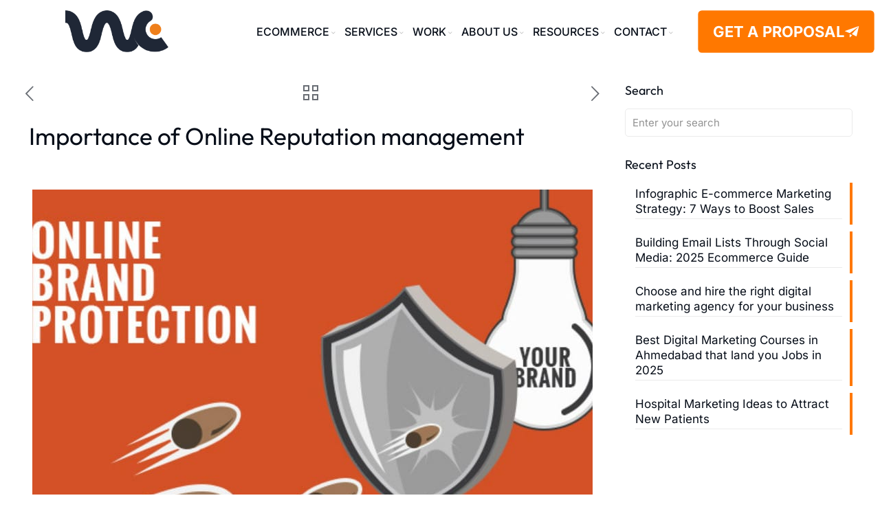

--- FILE ---
content_type: text/html; charset=UTF-8
request_url: https://www.webchanakya.com/importance-online-reputation-management/
body_size: 32334
content:
<!DOCTYPE html><html lang="en-US" class="no-js "  prefix="og: http://ogp.me/ns# fb: http://ogp.me/ns/fb#"><head><script data-no-optimize="1">var litespeed_docref=sessionStorage.getItem("litespeed_docref");litespeed_docref&&(Object.defineProperty(document,"referrer",{get:function(){return litespeed_docref}}),sessionStorage.removeItem("litespeed_docref"));</script> <meta charset="UTF-8" /> <script type="litespeed/javascript" data-src="https://track.salesflare.com/flare.js"></script> <script type="litespeed/javascript">var flare=new Flare();flare.track("UL-rgTgo9pLiJ8q63DS9WlGiGSEEhYFq4aPx8cuynEZha")</script> <script type="litespeed/javascript">(function(c,l,a,r,i,t,y){c[a]=c[a]||function(){(c[a].q=c[a].q||[]).push(arguments)};t=l.createElement(r);t.async=1;t.src="https://www.clarity.ms/tag/"+i;y=l.getElementsByTagName(r)[0];y.parentNode.insertBefore(t,y)})(window,document,"clarity","script","687oataizx")</script>  <script type="litespeed/javascript">!function(f,b,e,v,n,t,s){if(f.fbq)return;n=f.fbq=function(){n.callMethod?n.callMethod.apply(n,arguments):n.queue.push(arguments)};if(!f._fbq)f._fbq=n;n.push=n;n.loaded=!0;n.version='2.0';n.queue=[];t=b.createElement(e);t.async=!0;t.src=v;s=b.getElementsByTagName(e)[0];s.parentNode.insertBefore(t,s)}(window,document,'script','https://connect.facebook.net/en_US/fbevents.js');fbq('init','867550406711406');fbq('track','PageView')</script> <noscript><img height="1" width="1" style="display:none"
src="https://www.facebook.com/tr?id=867550406711406&ev=PageView&noscript=1"
/></noscript>
 <script type="litespeed/javascript">(function(){const trackingId='887f925659b143ee88b056e6bb5105f7';const payload={trackingId:trackingId,referrer:document.referrer,fullUrl:window.location.href,userAgent:navigator.userAgent,timestamp:new Date().toISOString()};fetch("https://api.knwn.app/api/track/",{method:"POST",headers:{"Content-Type":"application/json"},body:JSON.stringify(payload)}).catch(()=>{})})()</script><meta name="format-detection" content="telephone=no"><meta name="viewport" content="width=device-width, initial-scale=1" /><link rel="shortcut icon" href="https://www.webchanakya.com/storage/2023/02/fav-48-sq.png" type="image/x-icon" /><link rel="apple-touch-icon" href="https://www.webchanakya.com/storage/2022/08/cropped-fav-256-5sq.png" /><meta name="theme-color" content="#ffffff" media="(prefers-color-scheme: light)"><meta name="theme-color" content="#ffffff" media="(prefers-color-scheme: dark)"><link rel="alternate" type="application/rss+xml" title="WebChanakya &raquo; Feed" href="https://www.webchanakya.com/feed/" /><link rel="alternate" type="application/rss+xml" title="WebChanakya &raquo; Comments Feed" href="https://www.webchanakya.com/comments/feed/" /><link rel="alternate" title="oEmbed (JSON)" type="application/json+oembed" href="https://www.webchanakya.com/wp-json/oembed/1.0/embed?url=https%3A%2F%2Fwww.webchanakya.com%2Fimportance-online-reputation-management%2F" /><link rel="alternate" title="oEmbed (XML)" type="text/xml+oembed" href="https://www.webchanakya.com/wp-json/oembed/1.0/embed?url=https%3A%2F%2Fwww.webchanakya.com%2Fimportance-online-reputation-management%2F&#038;format=xml" /><link data-optimized="2" rel="stylesheet" href="https://www.webchanakya.com/core/cache/ls/css/8e684fc3642c75fdfab6fcaf337da96a.css" /> <script type="litespeed/javascript" data-src="https://www.webchanakya.com/lib/js/jquery/jquery.min.js" id="jquery-core-js"></script> <script id="if-so-js-before" type="litespeed/javascript">var nonce="c64fd9747c";var ifso_nonce="c64fd9747c";var ajaxurl="https://www.webchanakya.com/ajax-call";var ifso_page_url=window.location.href;var isAnalyticsOn=!0;var isPageVisitedOn=0;var isVisitCountEnabled=1;var referrer_for_pageload=document.referrer;var ifso_attrs_for_ajax=["ga4","the_content"]</script> <link rel='shortlink' href='https://www.webchanakya.com/?p=10728' /><link rel="icon" href="https://www.webchanakya.com/storage/2022/08/cropped-fav-256-5sq-32x32.png" sizes="32x32" /><link rel="icon" href="https://www.webchanakya.com/storage/2022/08/cropped-fav-256-5sq-192x192.png" sizes="192x192" /><link rel="apple-touch-icon" href="https://www.webchanakya.com/storage/2022/08/cropped-fav-256-5sq-180x180.png" /><meta name="msapplication-TileImage" content="https://www.webchanakya.com/storage/2022/08/cropped-fav-256-5sq-270x270.png" /><title>Importance of Online Reputation Management &#124; Personal Branding</title><meta name="robots" content="index,follow"><meta name="googlebot" content="index,follow,max-snippet:-1,max-image-preview:large,max-video-preview:-1"><meta name="bingbot" content="index,follow,max-snippet:-1,max-image-preview:large,max-video-preview:-1"><meta name="description" content="Learn the Importance of Online Reputation Management which allows people around you to make an accurate impression of you, your Brand &amp; your services." /><meta name="keywords" content="Online Reputation Management" /><link rel="canonical" href="https://www.webchanakya.com/importance-online-reputation-management/" /><link rel="alternate" type="application/rss+xml" href="https://www.webchanakya.com/sitemap.xml" /><meta name="dc.language" content="en" /><meta name="dc.language.iso" content="en_US" /><meta name="dc.publisher" content="Mitul" /><meta name="dc.title" content="Importance of Online Reputation Management &#124; Personal Branding" /><meta name="dc.description" content="Learn the Importance of Online Reputation Management which allows people around you to make an accurate impression of you, your Brand &amp; your services." /><meta name="dc.date.issued" content="2014-12-05" /><meta name="dc.date.updated" content="2018-12-09 11:24:26" /><meta property="og:url" content="https://www.webchanakya.com/importance-online-reputation-management/" /><meta property="og:title" content="Importance of Online Reputation Management &#124; Personal Branding" /><meta property="og:description" content="Learn the Importance of Online Reputation Management which allows people around you to make an accurate" /><meta property="og:type" content="article" /><meta property="og:image" content="https://www.webchanakya.com/storage/2014/12/reputation-management1-815x525.jpg" /><meta property="og:image:width" content="815" /><meta property="og:image:height" content="525" /><meta property="og:image:type" content="image/jpeg" /><meta property="og:site_name" content="WebChanakya" /><meta property="og:locale" content="en_US" /><meta property="og:publish_date" content="2014-12-05T17:32:59+00:00" /><meta property="article:published_time" content="2014-12-05T17:32:59+00:00" /><meta property="article:modified_time" content="2018-12-09T11:24:26+00:00" /><meta property="article:section" content="Online Reputation Management" /><meta property="article:author" content="Mitul" /><meta property="article:tag" content="Online Reputation Management" /><meta property="article:publisher" content="https://www.facebook.com/webchanakya" /><meta property="twitter:url" content="https://www.webchanakya.com/importance-online-reputation-management/" /><meta property="twitter:title" content="Importance of Online Reputation Management &#124; Personal Branding" /><meta property="twitter:description" content="Learn the Importance of Online Reputation Management which allows people around you to make an accurate impression of you, your Brand &amp; your services." /><meta property="twitter:image" content="https://www.webchanakya.com/storage/2014/12/reputation-management1-815x525.jpg" /><meta property="twitter:domain" content="WebChanakya" /><meta property="twitter:card" content="summary_large_image" /><meta property="twitter:creator" content="webchanakya" /><meta property="twitter:site" content="webchanakya" /><script type="litespeed/javascript" data-src='https://www.googletagmanager.com/gtag/js?id=G-17GPSCTXKF'></script><script type="litespeed/javascript">window.dataLayer=window.dataLayer||[];function gtag(){dataLayer.push(arguments)}gtag('js',new Date());gtag('config','G-17GPSCTXKF')</script><script type="application/ld+json">{"@context":"https://schema.org","@graph":[{"@type":"Article","@id":"https://www.webchanakya.com/importance-online-reputation-management/#Article","url":"https://www.webchanakya.com/importance-online-reputation-management/","headline":"Importance of Online Reputation Management &#124; Personal Branding  - WebChanakya","description":"Online Reputation Management is Personal Branding in a virtual world. We are in \u201cBranded world\u201c on virtual media we all represent our self as a \u201c Brand \u201d Internet is the new first impression now, Anyone can say anything and it shows up online. Ask yourself! Who do you want to do business with?","datePublished":"2014-12-05T23:02:00+05:30","dateModified":"2018-12-09T16:54:00+05:30","image":{"@type":"ImageObject","@id":"https://www.webchanakya.com/importance-online-reputation-management/#ab91ab0df8","url":"https://www.webchanakya.com/storage/2014/12/reputation-management1-815x525.jpg","width":815,"height":525},"author":{"@type":"Person","@id":"https://www.webchanakya.com/author/mitul/#a315e883b8","url":"https://www.webchanakya.com/author/mitul/","name":"Mitul"},"publisher":{"@id":"https://www.webchanakya.com#organization"},"keywords":"Online Reputation Management"},{"@type":"BreadcrumbList","@id":"https://www.webchanakya.com/importance-online-reputation-management/#breadcrumblist","itemListElement":[{"@type":"ListItem","position":1,"item":{"@id":"https://www.webchanakya.com","name":"Ecommerce Marketing Agency &#124;Digital Marketing Agency India -WebChanakya"}},{"@type":"ListItem","position":2,"item":{"@id":"https://www.webchanakya.com/category/online-reputation-management/","name":"Online Reputation Management"}},{"@type":"ListItem","position":3,"item":{"@id":"https://www.webchanakya.com/importance-online-reputation-management/","name":"Importance of Online Reputation Management | Personal Branding"}}]}]}</script> </head><body class="wp-singular post-template-default single single-post postid-10728 single-format-standard wp-custom-logo wp-embed-responsive wp-theme-betheme woocommerce-block-theme-has-button-styles mfn-header-template mfn-footer-default with_aside aside_right color-custom content-brightness-light input-brightness-light style-simple button-animation-slide button-animation-slide-right layout-full-width if-disable table-responsive no-shadows subheader-both-center responsive-overflow-x-mobile boxed2fw mobile-tb-center mobile-side-slide mobile-mini-mr-ll mobile-header-mini mobile-icon-user-ss mobile-icon-wishlist-ss mobile-icon-search-ss mobile-icon-wpml-ss mobile-icon-action-ss be-page-10728 be-reg-2821" ><div id="Wrapper"><header id="mfn-header-template" data-id="15719"  data-mobile-type="" data-type="" class="mfn-header-tmpl mfn-header-main mfn-header-tmpl-default mfn-hasSticky mfn-hasMobile mfn-mobile-header-tmpl-fixed"><div data-id="15719" class="mfn-builder-content mfn-header-tmpl-builder"><section class="section mcb-section mfn-header-mobile-section mcb-section-d36c89613 mcb-header-section close-button-left show-on-scroll"   style="" ><div class="mcb-background-overlay"></div><div class="section_wrapper mfn-wrapper-for-wraps mcb-section-inner mcb-section-inner-d36c89613"><div  class="wrap mcb-wrap mcb-wrap-34f987aab mcb-header-wrap one-second tablet-one-second laptop-one-second mobile-one vb-item clearfix" data-desktop-col="one-second" data-laptop-col="laptop-one-second" data-tablet-col="tablet-one-second" data-mobile-col="mobile-one" style=""   ><div class="mcb-wrap-inner mcb-wrap-inner-34f987aab mfn-module-wrapper mfn-wrapper-for-wraps"  ><div class="mcb-wrap-background-overlay"></div><div  class="column mcb-column mcb-item-6e92c1437 one laptop-one tablet-one mobile-one column_header_burger mfn-item-inline  hide-desktop vb-item" style="" ><div class="mcb-column-inner mfn-module-wrapper mcb-column-inner-6e92c1437 mcb-item-header_burger-inner"><a data-nav="menu-menu-b" href="#" class="mfn-icon-box mfn-header-menu-burger mfn-icon-box-top mfn-icon-box-mobile-left mfn-header-menu-toggle mfn-icon-box-empty-desc"  title=""><div class="icon-wrapper"><i class="icon-menu-fine" aria-hidden="true"></i></div></a><div class="mfn-header-tmpl-menu-sidebar mfn-header-tmpl-menu-sidebar-right mfn-close-icon-pos-default "><div class="mfn-header-tmpl-menu-sidebar-wrapper"><span class="mfn-close-icon mfn-header-menu-toggle"><span class="icon">&#10005;</span></span><ul id="menu-menu-b" class="mfn-header-menu mfn-menu-align-flex-start mfn-menu-align-laptop-flex-start mfn-menu-align-tablet-flex-start mfn-menu-align-mobile-flex-start mfn-items-align-top mfn-items-align-mobile- mfn-menu-icon-left mfn-menu-separator-off mfn-menu-icon-zoom mfn-menu-submenu-on-click mfn-menu-submenu-show-fade-in mfn-menu-submenu-icon-zoom"><li id="menu-item-16241" class="menu-item menu-item-type-post_type menu-item-object-page menu-item-has-children menu-item-16241 mfn-menu-li"><a href="https://www.webchanakya.com/ecommerce-marketing/" class="mfn-menu-link"><span class="menu-item-helper mfn-menu-item-helper"></span><span class="label-wrapper mfn-menu-label-wrapper"><span class="menu-label">Ecommerce</span></span><span class="menu-sub mfn-menu-subicon"><i class="icon-down-open-mini"></i></span></a><ul class="sub-menu mfn-submenu"><li id="menu-item-16242" class="menu-item menu-item-type-post_type menu-item-object-page menu-item-16242 mfn-menu-li"><a href="https://www.webchanakya.com/ecommerce-marketing/ecommerce-seo/" class="mfn-menu-link"><span class="menu-item-helper mfn-menu-item-helper"></span><span class="label-wrapper mfn-menu-label-wrapper"><span class="menu-label">Ecommerce SEO</span></span><span class="menu-sub mfn-menu-sub-subicon"><i class="icon-right-open-mini"></i></span></a></li><li id="menu-item-16243" class="menu-item menu-item-type-post_type menu-item-object-page menu-item-16243 mfn-menu-li"><a href="https://www.webchanakya.com/ecommerce-marketing/ecommerce-social-media-marketing/" class="mfn-menu-link"><span class="menu-item-helper mfn-menu-item-helper"></span><span class="label-wrapper mfn-menu-label-wrapper"><span class="menu-label">Ecommerce Social Media Marketing</span></span><span class="menu-sub mfn-menu-sub-subicon"><i class="icon-right-open-mini"></i></span></a></li><li id="menu-item-16244" class="menu-item menu-item-type-post_type menu-item-object-page menu-item-16244 mfn-menu-li"><a href="https://www.webchanakya.com/ecommerce-marketing/ecommerce-ppc/" class="mfn-menu-link"><span class="menu-item-helper mfn-menu-item-helper"></span><span class="label-wrapper mfn-menu-label-wrapper"><span class="menu-label">Ecommerce PPC</span></span><span class="menu-sub mfn-menu-sub-subicon"><i class="icon-right-open-mini"></i></span></a></li><li id="menu-item-16245" class="menu-item menu-item-type-post_type menu-item-object-page menu-item-16245 mfn-menu-li"><a href="https://www.webchanakya.com/ecommerce-marketing/ecommerce-social-media-advertising/" class="mfn-menu-link"><span class="menu-item-helper mfn-menu-item-helper"></span><span class="label-wrapper mfn-menu-label-wrapper"><span class="menu-label">Ecommerce Social Media Advertising</span></span><span class="menu-sub mfn-menu-sub-subicon"><i class="icon-right-open-mini"></i></span></a></li><li id="menu-item-16246" class="menu-item menu-item-type-post_type menu-item-object-page menu-item-16246 mfn-menu-li"><a href="https://www.webchanakya.com/ecommerce-marketing/influencer-marketing-services-for-ecommerce/" class="mfn-menu-link"><span class="menu-item-helper mfn-menu-item-helper"></span><span class="label-wrapper mfn-menu-label-wrapper"><span class="menu-label">Ecommerce Influencer Marketing</span></span><span class="menu-sub mfn-menu-sub-subicon"><i class="icon-right-open-mini"></i></span></a></li><li id="menu-item-16247" class="menu-item menu-item-type-post_type menu-item-object-page menu-item-16247 mfn-menu-li"><a href="https://www.webchanakya.com/ecommerce-marketing/conversion-rate-optimization-services/" class="mfn-menu-link"><span class="menu-item-helper mfn-menu-item-helper"></span><span class="label-wrapper mfn-menu-label-wrapper"><span class="menu-label">Conversion Rate Optimization</span></span><span class="menu-sub mfn-menu-sub-subicon"><i class="icon-right-open-mini"></i></span></a></li><li id="menu-item-16248" class="menu-item menu-item-type-post_type menu-item-object-page menu-item-16248 mfn-menu-li"><a href="https://www.webchanakya.com/ecommerce-marketing/ecommerce-marketing-automation-services/" class="mfn-menu-link"><span class="menu-item-helper mfn-menu-item-helper"></span><span class="label-wrapper mfn-menu-label-wrapper"><span class="menu-label">Ecommerce Marketing Automation</span></span><span class="menu-sub mfn-menu-sub-subicon"><i class="icon-right-open-mini"></i></span></a></li><li id="menu-item-16249" class="menu-item menu-item-type-post_type menu-item-object-page menu-item-16249 mfn-menu-li"><a href="https://www.webchanakya.com/ecommerce-marketing/ecommerce-sales-funnel-management/" class="mfn-menu-link"><span class="menu-item-helper mfn-menu-item-helper"></span><span class="label-wrapper mfn-menu-label-wrapper"><span class="menu-label">Sales Funnel Management</span></span><span class="menu-sub mfn-menu-sub-subicon"><i class="icon-right-open-mini"></i></span></a></li></ul></li><li id="menu-item-16277" class="menu-item menu-item-type-post_type menu-item-object-page menu-item-has-children menu-item-16277 mfn-menu-li"><a href="https://www.webchanakya.com/digital-marketing-services/" class="mfn-menu-link"><span class="menu-item-helper mfn-menu-item-helper"></span><span class="label-wrapper mfn-menu-label-wrapper"><span class="menu-label">Services</span></span><span class="menu-sub mfn-menu-subicon"><i class="icon-down-open-mini"></i></span></a><ul class="sub-menu mfn-submenu"><li id="menu-item-16282" class="menu-item menu-item-type-post_type menu-item-object-page menu-item-16282 mfn-menu-li"><a href="https://www.webchanakya.com/digital-marketing-services/seo-services-india/" class="mfn-menu-link"><span class="menu-item-helper mfn-menu-item-helper"></span><span class="label-wrapper mfn-menu-label-wrapper"><span class="menu-label">Search Engine Optimization</span></span><span class="menu-sub mfn-menu-sub-subicon"><i class="icon-right-open-mini"></i></span></a></li><li id="menu-item-16283" class="menu-item menu-item-type-post_type menu-item-object-page menu-item-16283 mfn-menu-li"><a href="https://www.webchanakya.com/digital-marketing-services/social-media-advertising-india/" class="mfn-menu-link"><span class="menu-item-helper mfn-menu-item-helper"></span><span class="label-wrapper mfn-menu-label-wrapper"><span class="menu-label">Social Media Advertising</span></span><span class="menu-sub mfn-menu-sub-subicon"><i class="icon-right-open-mini"></i></span></a></li><li id="menu-item-16284" class="menu-item menu-item-type-post_type menu-item-object-page menu-item-16284 mfn-menu-li"><a href="https://www.webchanakya.com/digital-marketing-services/social-media-marketing-india/" class="mfn-menu-link"><span class="menu-item-helper mfn-menu-item-helper"></span><span class="label-wrapper mfn-menu-label-wrapper"><span class="menu-label">Social Media Marketing</span></span><span class="menu-sub mfn-menu-sub-subicon"><i class="icon-right-open-mini"></i></span></a></li><li id="menu-item-16281" class="menu-item menu-item-type-post_type menu-item-object-page menu-item-16281 mfn-menu-li"><a href="https://www.webchanakya.com/digital-marketing-services/ppc-services-india/" class="mfn-menu-link"><span class="menu-item-helper mfn-menu-item-helper"></span><span class="label-wrapper mfn-menu-label-wrapper"><span class="menu-label">Pay Per Click Advertising</span></span><span class="menu-sub mfn-menu-sub-subicon"><i class="icon-right-open-mini"></i></span></a></li><li id="menu-item-16278" class="menu-item menu-item-type-post_type menu-item-object-page menu-item-16278 mfn-menu-li"><a href="https://www.webchanakya.com/digital-marketing-services/content-marketing-and-promotion-india/" class="mfn-menu-link"><span class="menu-item-helper mfn-menu-item-helper"></span><span class="label-wrapper mfn-menu-label-wrapper"><span class="menu-label">Content Marketing &#038; Promotion</span></span><span class="menu-sub mfn-menu-sub-subicon"><i class="icon-right-open-mini"></i></span></a></li><li id="menu-item-16279" class="menu-item menu-item-type-post_type menu-item-object-page menu-item-16279 mfn-menu-li"><a href="https://www.webchanakya.com/digital-marketing-services/ecommerce-marketing-india/" class="mfn-menu-link"><span class="menu-item-helper mfn-menu-item-helper"></span><span class="label-wrapper mfn-menu-label-wrapper"><span class="menu-label">Ecommerce Marketing</span></span><span class="menu-sub mfn-menu-sub-subicon"><i class="icon-right-open-mini"></i></span></a></li><li id="menu-item-16280" class="menu-item menu-item-type-post_type menu-item-object-page menu-item-16280 mfn-menu-li"><a href="https://www.webchanakya.com/digital-marketing-services/online-marketplace-management-india/" class="mfn-menu-link"><span class="menu-item-helper mfn-menu-item-helper"></span><span class="label-wrapper mfn-menu-label-wrapper"><span class="menu-label">Online Marketplace Management</span></span><span class="menu-sub mfn-menu-sub-subicon"><i class="icon-right-open-mini"></i></span></a></li></ul></li><li id="menu-item-16267" class="menu-item menu-item-type-custom menu-item-object-custom menu-item-has-children menu-item-16267 mfn-menu-li"><a href="#work" class="mfn-menu-link"><span class="menu-item-helper mfn-menu-item-helper"></span><span class="label-wrapper mfn-menu-label-wrapper"><span class="menu-label">WORK</span></span><span class="menu-sub mfn-menu-subicon"><i class="icon-down-open-mini"></i></span></a><ul class="sub-menu mfn-submenu"><li id="menu-item-16268" class="menu-item menu-item-type-post_type menu-item-object-page menu-item-16268 mfn-menu-li"><a href="https://www.webchanakya.com/work/" class="mfn-menu-link"><span class="menu-item-helper mfn-menu-item-helper"></span><span class="label-wrapper mfn-menu-label-wrapper"><span class="menu-label">BRANDS &#038; CLIENTS</span></span><span class="menu-sub mfn-menu-sub-subicon"><i class="icon-right-open-mini"></i></span></a></li><li id="menu-item-16269" class="menu-item menu-item-type-post_type menu-item-object-page menu-item-16269 mfn-menu-li"><a href="https://www.webchanakya.com/industries/" class="mfn-menu-link"><span class="menu-item-helper mfn-menu-item-helper"></span><span class="label-wrapper mfn-menu-label-wrapper"><span class="menu-label">INDUSTRIES</span></span><span class="menu-sub mfn-menu-sub-subicon"><i class="icon-right-open-mini"></i></span></a></li></ul></li><li id="menu-item-16270" class="menu-item menu-item-type-post_type menu-item-object-page menu-item-has-children menu-item-16270 mfn-menu-li"><a href="https://www.webchanakya.com/about-us/" class="mfn-menu-link"><span class="menu-item-helper mfn-menu-item-helper"></span><span class="label-wrapper mfn-menu-label-wrapper"><span class="menu-label">ABOUT US</span></span><span class="menu-sub mfn-menu-subicon"><i class="icon-down-open-mini"></i></span></a><ul class="sub-menu mfn-submenu"><li id="menu-item-16271" class="menu-item menu-item-type-post_type menu-item-object-page menu-item-16271 mfn-menu-li"><a href="https://www.webchanakya.com/the-process/" class="mfn-menu-link"><span class="menu-item-helper mfn-menu-item-helper"></span><span class="label-wrapper mfn-menu-label-wrapper"><span class="menu-label">THE PROCESS</span></span><span class="menu-sub mfn-menu-sub-subicon"><i class="icon-right-open-mini"></i></span></a></li><li id="menu-item-16272" class="menu-item menu-item-type-post_type menu-item-object-page menu-item-16272 mfn-menu-li"><a href="https://www.webchanakya.com/job-opening-in-digital-marketing/" class="mfn-menu-link"><span class="menu-item-helper mfn-menu-item-helper"></span><span class="label-wrapper mfn-menu-label-wrapper"><span class="menu-label">Career @ WebChanakya</span></span><span class="menu-sub mfn-menu-sub-subicon"><i class="icon-right-open-mini"></i></span></a></li><li id="menu-item-16273" class="menu-item menu-item-type-post_type menu-item-object-page menu-item-16273 mfn-menu-li"><a href="https://www.webchanakya.com/webchanakya-dna/" class="mfn-menu-link"><span class="menu-item-helper mfn-menu-item-helper"></span><span class="label-wrapper mfn-menu-label-wrapper"><span class="menu-label">WebChanakya DNA</span></span><span class="menu-sub mfn-menu-sub-subicon"><i class="icon-right-open-mini"></i></span></a></li></ul></li><li id="menu-item-16274" class="menu-item menu-item-type-custom menu-item-object-custom menu-item-has-children menu-item-16274 mfn-menu-li"><a href="#" class="mfn-menu-link"><span class="menu-item-helper mfn-menu-item-helper"></span><span class="label-wrapper mfn-menu-label-wrapper"><span class="menu-label">Resources</span></span><span class="menu-sub mfn-menu-subicon"><i class="icon-down-open-mini"></i></span></a><ul class="sub-menu mfn-submenu"><li id="menu-item-16275" class="menu-item menu-item-type-post_type menu-item-object-page current_page_parent menu-item-16275 mfn-menu-li"><a href="https://www.webchanakya.com/blog/" class="mfn-menu-link"><span class="menu-item-helper mfn-menu-item-helper"></span><span class="label-wrapper mfn-menu-label-wrapper"><span class="menu-label">Blog</span></span><span class="menu-sub mfn-menu-sub-subicon"><i class="icon-right-open-mini"></i></span></a></li><li id="menu-item-16381" class="menu-item menu-item-type-post_type menu-item-object-page menu-item-16381 mfn-menu-li"><a href="https://www.webchanakya.com/learn/" class="mfn-menu-link"><span class="menu-item-helper mfn-menu-item-helper"></span><span class="label-wrapper mfn-menu-label-wrapper"><span class="menu-label">Learn</span></span><span class="menu-sub mfn-menu-sub-subicon"><i class="icon-right-open-mini"></i></span></a></li></ul></li><li id="menu-item-16276" class="menu-item menu-item-type-post_type menu-item-object-page menu-item-16276 mfn-menu-li"><a href="https://www.webchanakya.com/connect/" class="mfn-menu-link"><span class="menu-item-helper mfn-menu-item-helper"></span><span class="label-wrapper mfn-menu-label-wrapper"><span class="menu-label">CONTACT</span></span><span class="menu-sub mfn-menu-subicon"><i class="icon-down-open-mini"></i></span></a></li></ul></div></div></div></div><div  class="column mcb-column mcb-item-cfd2adc95 one laptop-one tablet-one mobile-one column_header_logo mfn-item-custom-width vb-item" style="" ><div class="mcb-column-inner mfn-module-wrapper mcb-column-inner-cfd2adc95 mcb-item-header_logo-inner"><a class="logo-wrapper" href="https://www.webchanakya.com"><img data-lazyloaded="1" src="[data-uri]" data-src="https://www.webchanakya.com/storage/2022/07/webChanakya-Logo.png" alt="webChanakya-Logo" width="484" height="198"></a></div></div></div></div><div  class="wrap mcb-wrap mcb-wrap-374c68cc6 mcb-header-wrap one-second tablet-one-second laptop-one-second mobile-one vb-item clearfix" data-desktop-col="one-second" data-laptop-col="laptop-one-second" data-tablet-col="tablet-one-second" data-mobile-col="mobile-one" style=""   ><div class="mcb-wrap-inner mcb-wrap-inner-374c68cc6 mfn-module-wrapper mfn-wrapper-for-wraps"  ><div class="mcb-wrap-background-overlay"></div><div  class="column mcb-column mcb-item-04725732a one laptop-one tablet-one mobile-one column_button mfn-item-inline vb-item" style="" ><div class="mcb-column-inner mfn-module-wrapper mcb-column-inner-04725732a mcb-item-button-inner"><a class="button  button_right button_theme button_size_1" href="https://www.webchanakya.com/free-quote/"         title=""><span class="button_icon"><i class="icon-paper-plane"  aria-hidden="true"></i></span><span class="button_label">Get a Proposal</span></a></div></div></div></div></div></section><section class="section mcb-section mfn-header-sticky-section mcb-section-e53770ee9 mcb-header-section close-button-left full-width show-on-scroll"   style="" ><div class="mcb-background-overlay"></div><div class="section_wrapper mfn-wrapper-for-wraps mcb-section-inner mcb-section-inner-e53770ee9"><div  class="wrap mcb-wrap mcb-wrap-24b7e2587 mcb-header-wrap one-third tablet-one-third laptop-one-third mobile-one mfn-item-custom-width vb-item clearfix" data-desktop-col="one-third" data-laptop-col="laptop-one-third" data-tablet-col="tablet-one-third" data-mobile-col="mobile-one" style=""   ><div class="mcb-wrap-inner mcb-wrap-inner-24b7e2587 mfn-module-wrapper mfn-wrapper-for-wraps"  ><div class="mcb-wrap-background-overlay"></div><div  class="column mcb-column mcb-item-145d08919 one laptop-one tablet-one mobile-one column_header_logo mfn-item-custom-width vb-item" style="" ><div class="mcb-column-inner mfn-module-wrapper mcb-column-inner-145d08919 mcb-item-header_logo-inner"><a class="logo-wrapper" href="https://www.webchanakya.com"><img data-lazyloaded="1" src="[data-uri]" data-src="https://www.webchanakya.com/storage/2022/07/webChanakya-Logo.png" alt="webChanakya-Logo" width="484" height="198"></a></div></div></div></div><div  class="wrap mcb-wrap mcb-wrap-52d263e2e mcb-header-wrap one-third tablet-one-third laptop-one-third mobile-one vb-item clearfix" data-desktop-col="one-third" data-laptop-col="laptop-one-third" data-tablet-col="tablet-one-third" data-mobile-col="mobile-one" style=""   ><div class="mcb-wrap-inner mcb-wrap-inner-52d263e2e mfn-module-wrapper mfn-wrapper-for-wraps"  ><div class="mcb-wrap-background-overlay"></div><div  class="column mcb-column mcb-item-3c9a7c8fd one laptop-one tablet-one mobile-one column_header_menu mfn-item-inline  hide-tablet vb-item" style="" ><div class="mcb-column-inner mfn-module-wrapper mcb-column-inner-3c9a7c8fd mcb-item-header_menu-inner"><ul id="menu-menu-b-1" class="mfn-header-menu mfn-header-mainmenu mfn-menu-align-flex-start mfn-menu-tablet-align-flex-start mfn-menu-mobile-align-flex-start mfn-menu-icon-left mfn-menu-separator-off mfn-menu-submenu-on-hover mfn-menu-submenu-show-fade-up"><li class="menu-item menu-item-type-post_type menu-item-object-page menu-item-has-children menu-item-16241 mfn-menu-li"><a href="https://www.webchanakya.com/ecommerce-marketing/" class="mfn-menu-link"><span class="menu-item-helper mfn-menu-item-helper"></span><span class="label-wrapper mfn-menu-label-wrapper"><span class="menu-label">Ecommerce</span></span><span class="menu-sub mfn-menu-subicon"><i class="icon-down-open-mini"></i></span></a><ul class="sub-menu mfn-submenu"><li class="menu-item menu-item-type-post_type menu-item-object-page menu-item-16242 mfn-menu-li"><a href="https://www.webchanakya.com/ecommerce-marketing/ecommerce-seo/" class="mfn-menu-link"><span class="menu-item-helper mfn-menu-item-helper"></span><span class="label-wrapper mfn-menu-label-wrapper"><span class="menu-label">Ecommerce SEO</span></span><span class="menu-sub mfn-menu-sub-subicon"><i class="icon-right-open-mini"></i></span></a></li><li class="menu-item menu-item-type-post_type menu-item-object-page menu-item-16243 mfn-menu-li"><a href="https://www.webchanakya.com/ecommerce-marketing/ecommerce-social-media-marketing/" class="mfn-menu-link"><span class="menu-item-helper mfn-menu-item-helper"></span><span class="label-wrapper mfn-menu-label-wrapper"><span class="menu-label">Ecommerce Social Media Marketing</span></span><span class="menu-sub mfn-menu-sub-subicon"><i class="icon-right-open-mini"></i></span></a></li><li class="menu-item menu-item-type-post_type menu-item-object-page menu-item-16244 mfn-menu-li"><a href="https://www.webchanakya.com/ecommerce-marketing/ecommerce-ppc/" class="mfn-menu-link"><span class="menu-item-helper mfn-menu-item-helper"></span><span class="label-wrapper mfn-menu-label-wrapper"><span class="menu-label">Ecommerce PPC</span></span><span class="menu-sub mfn-menu-sub-subicon"><i class="icon-right-open-mini"></i></span></a></li><li class="menu-item menu-item-type-post_type menu-item-object-page menu-item-16245 mfn-menu-li"><a href="https://www.webchanakya.com/ecommerce-marketing/ecommerce-social-media-advertising/" class="mfn-menu-link"><span class="menu-item-helper mfn-menu-item-helper"></span><span class="label-wrapper mfn-menu-label-wrapper"><span class="menu-label">Ecommerce Social Media Advertising</span></span><span class="menu-sub mfn-menu-sub-subicon"><i class="icon-right-open-mini"></i></span></a></li><li class="menu-item menu-item-type-post_type menu-item-object-page menu-item-16246 mfn-menu-li"><a href="https://www.webchanakya.com/ecommerce-marketing/influencer-marketing-services-for-ecommerce/" class="mfn-menu-link"><span class="menu-item-helper mfn-menu-item-helper"></span><span class="label-wrapper mfn-menu-label-wrapper"><span class="menu-label">Ecommerce Influencer Marketing</span></span><span class="menu-sub mfn-menu-sub-subicon"><i class="icon-right-open-mini"></i></span></a></li><li class="menu-item menu-item-type-post_type menu-item-object-page menu-item-16247 mfn-menu-li"><a href="https://www.webchanakya.com/ecommerce-marketing/conversion-rate-optimization-services/" class="mfn-menu-link"><span class="menu-item-helper mfn-menu-item-helper"></span><span class="label-wrapper mfn-menu-label-wrapper"><span class="menu-label">Conversion Rate Optimization</span></span><span class="menu-sub mfn-menu-sub-subicon"><i class="icon-right-open-mini"></i></span></a></li><li class="menu-item menu-item-type-post_type menu-item-object-page menu-item-16248 mfn-menu-li"><a href="https://www.webchanakya.com/ecommerce-marketing/ecommerce-marketing-automation-services/" class="mfn-menu-link"><span class="menu-item-helper mfn-menu-item-helper"></span><span class="label-wrapper mfn-menu-label-wrapper"><span class="menu-label">Ecommerce Marketing Automation</span></span><span class="menu-sub mfn-menu-sub-subicon"><i class="icon-right-open-mini"></i></span></a></li><li class="menu-item menu-item-type-post_type menu-item-object-page menu-item-16249 mfn-menu-li"><a href="https://www.webchanakya.com/ecommerce-marketing/ecommerce-sales-funnel-management/" class="mfn-menu-link"><span class="menu-item-helper mfn-menu-item-helper"></span><span class="label-wrapper mfn-menu-label-wrapper"><span class="menu-label">Sales Funnel Management</span></span><span class="menu-sub mfn-menu-sub-subicon"><i class="icon-right-open-mini"></i></span></a></li></ul></li><li class="menu-item menu-item-type-post_type menu-item-object-page menu-item-has-children menu-item-16277 mfn-menu-li"><a href="https://www.webchanakya.com/digital-marketing-services/" class="mfn-menu-link"><span class="menu-item-helper mfn-menu-item-helper"></span><span class="label-wrapper mfn-menu-label-wrapper"><span class="menu-label">Services</span></span><span class="menu-sub mfn-menu-subicon"><i class="icon-down-open-mini"></i></span></a><ul class="sub-menu mfn-submenu"><li class="menu-item menu-item-type-post_type menu-item-object-page menu-item-16282 mfn-menu-li"><a href="https://www.webchanakya.com/digital-marketing-services/seo-services-india/" class="mfn-menu-link"><span class="menu-item-helper mfn-menu-item-helper"></span><span class="label-wrapper mfn-menu-label-wrapper"><span class="menu-label">Search Engine Optimization</span></span><span class="menu-sub mfn-menu-sub-subicon"><i class="icon-right-open-mini"></i></span></a></li><li class="menu-item menu-item-type-post_type menu-item-object-page menu-item-16283 mfn-menu-li"><a href="https://www.webchanakya.com/digital-marketing-services/social-media-advertising-india/" class="mfn-menu-link"><span class="menu-item-helper mfn-menu-item-helper"></span><span class="label-wrapper mfn-menu-label-wrapper"><span class="menu-label">Social Media Advertising</span></span><span class="menu-sub mfn-menu-sub-subicon"><i class="icon-right-open-mini"></i></span></a></li><li class="menu-item menu-item-type-post_type menu-item-object-page menu-item-16284 mfn-menu-li"><a href="https://www.webchanakya.com/digital-marketing-services/social-media-marketing-india/" class="mfn-menu-link"><span class="menu-item-helper mfn-menu-item-helper"></span><span class="label-wrapper mfn-menu-label-wrapper"><span class="menu-label">Social Media Marketing</span></span><span class="menu-sub mfn-menu-sub-subicon"><i class="icon-right-open-mini"></i></span></a></li><li class="menu-item menu-item-type-post_type menu-item-object-page menu-item-16281 mfn-menu-li"><a href="https://www.webchanakya.com/digital-marketing-services/ppc-services-india/" class="mfn-menu-link"><span class="menu-item-helper mfn-menu-item-helper"></span><span class="label-wrapper mfn-menu-label-wrapper"><span class="menu-label">Pay Per Click Advertising</span></span><span class="menu-sub mfn-menu-sub-subicon"><i class="icon-right-open-mini"></i></span></a></li><li class="menu-item menu-item-type-post_type menu-item-object-page menu-item-16278 mfn-menu-li"><a href="https://www.webchanakya.com/digital-marketing-services/content-marketing-and-promotion-india/" class="mfn-menu-link"><span class="menu-item-helper mfn-menu-item-helper"></span><span class="label-wrapper mfn-menu-label-wrapper"><span class="menu-label">Content Marketing &#038; Promotion</span></span><span class="menu-sub mfn-menu-sub-subicon"><i class="icon-right-open-mini"></i></span></a></li><li class="menu-item menu-item-type-post_type menu-item-object-page menu-item-16279 mfn-menu-li"><a href="https://www.webchanakya.com/digital-marketing-services/ecommerce-marketing-india/" class="mfn-menu-link"><span class="menu-item-helper mfn-menu-item-helper"></span><span class="label-wrapper mfn-menu-label-wrapper"><span class="menu-label">Ecommerce Marketing</span></span><span class="menu-sub mfn-menu-sub-subicon"><i class="icon-right-open-mini"></i></span></a></li><li class="menu-item menu-item-type-post_type menu-item-object-page menu-item-16280 mfn-menu-li"><a href="https://www.webchanakya.com/digital-marketing-services/online-marketplace-management-india/" class="mfn-menu-link"><span class="menu-item-helper mfn-menu-item-helper"></span><span class="label-wrapper mfn-menu-label-wrapper"><span class="menu-label">Online Marketplace Management</span></span><span class="menu-sub mfn-menu-sub-subicon"><i class="icon-right-open-mini"></i></span></a></li></ul></li><li class="menu-item menu-item-type-custom menu-item-object-custom menu-item-has-children menu-item-16267 mfn-menu-li"><a href="#work" class="mfn-menu-link"><span class="menu-item-helper mfn-menu-item-helper"></span><span class="label-wrapper mfn-menu-label-wrapper"><span class="menu-label">WORK</span></span><span class="menu-sub mfn-menu-subicon"><i class="icon-down-open-mini"></i></span></a><ul class="sub-menu mfn-submenu"><li class="menu-item menu-item-type-post_type menu-item-object-page menu-item-16268 mfn-menu-li"><a href="https://www.webchanakya.com/work/" class="mfn-menu-link"><span class="menu-item-helper mfn-menu-item-helper"></span><span class="label-wrapper mfn-menu-label-wrapper"><span class="menu-label">BRANDS &#038; CLIENTS</span></span><span class="menu-sub mfn-menu-sub-subicon"><i class="icon-right-open-mini"></i></span></a></li><li class="menu-item menu-item-type-post_type menu-item-object-page menu-item-16269 mfn-menu-li"><a href="https://www.webchanakya.com/industries/" class="mfn-menu-link"><span class="menu-item-helper mfn-menu-item-helper"></span><span class="label-wrapper mfn-menu-label-wrapper"><span class="menu-label">INDUSTRIES</span></span><span class="menu-sub mfn-menu-sub-subicon"><i class="icon-right-open-mini"></i></span></a></li></ul></li><li class="menu-item menu-item-type-post_type menu-item-object-page menu-item-has-children menu-item-16270 mfn-menu-li"><a href="https://www.webchanakya.com/about-us/" class="mfn-menu-link"><span class="menu-item-helper mfn-menu-item-helper"></span><span class="label-wrapper mfn-menu-label-wrapper"><span class="menu-label">ABOUT US</span></span><span class="menu-sub mfn-menu-subicon"><i class="icon-down-open-mini"></i></span></a><ul class="sub-menu mfn-submenu"><li class="menu-item menu-item-type-post_type menu-item-object-page menu-item-16271 mfn-menu-li"><a href="https://www.webchanakya.com/the-process/" class="mfn-menu-link"><span class="menu-item-helper mfn-menu-item-helper"></span><span class="label-wrapper mfn-menu-label-wrapper"><span class="menu-label">THE PROCESS</span></span><span class="menu-sub mfn-menu-sub-subicon"><i class="icon-right-open-mini"></i></span></a></li><li class="menu-item menu-item-type-post_type menu-item-object-page menu-item-16272 mfn-menu-li"><a href="https://www.webchanakya.com/job-opening-in-digital-marketing/" class="mfn-menu-link"><span class="menu-item-helper mfn-menu-item-helper"></span><span class="label-wrapper mfn-menu-label-wrapper"><span class="menu-label">Career @ WebChanakya</span></span><span class="menu-sub mfn-menu-sub-subicon"><i class="icon-right-open-mini"></i></span></a></li><li class="menu-item menu-item-type-post_type menu-item-object-page menu-item-16273 mfn-menu-li"><a href="https://www.webchanakya.com/webchanakya-dna/" class="mfn-menu-link"><span class="menu-item-helper mfn-menu-item-helper"></span><span class="label-wrapper mfn-menu-label-wrapper"><span class="menu-label">WebChanakya DNA</span></span><span class="menu-sub mfn-menu-sub-subicon"><i class="icon-right-open-mini"></i></span></a></li></ul></li><li class="menu-item menu-item-type-custom menu-item-object-custom menu-item-has-children menu-item-16274 mfn-menu-li"><a href="#" class="mfn-menu-link"><span class="menu-item-helper mfn-menu-item-helper"></span><span class="label-wrapper mfn-menu-label-wrapper"><span class="menu-label">Resources</span></span><span class="menu-sub mfn-menu-subicon"><i class="icon-down-open-mini"></i></span></a><ul class="sub-menu mfn-submenu"><li class="menu-item menu-item-type-post_type menu-item-object-page current_page_parent menu-item-16275 mfn-menu-li"><a href="https://www.webchanakya.com/blog/" class="mfn-menu-link"><span class="menu-item-helper mfn-menu-item-helper"></span><span class="label-wrapper mfn-menu-label-wrapper"><span class="menu-label">Blog</span></span><span class="menu-sub mfn-menu-sub-subicon"><i class="icon-right-open-mini"></i></span></a></li><li class="menu-item menu-item-type-post_type menu-item-object-page menu-item-16381 mfn-menu-li"><a href="https://www.webchanakya.com/learn/" class="mfn-menu-link"><span class="menu-item-helper mfn-menu-item-helper"></span><span class="label-wrapper mfn-menu-label-wrapper"><span class="menu-label">Learn</span></span><span class="menu-sub mfn-menu-sub-subicon"><i class="icon-right-open-mini"></i></span></a></li></ul></li><li class="menu-item menu-item-type-post_type menu-item-object-page menu-item-16276 mfn-menu-li"><a href="https://www.webchanakya.com/connect/" class="mfn-menu-link"><span class="menu-item-helper mfn-menu-item-helper"></span><span class="label-wrapper mfn-menu-label-wrapper"><span class="menu-label">CONTACT</span></span><span class="menu-sub mfn-menu-subicon"><i class="icon-down-open-mini"></i></span></a></li></ul></div></div></div></div><div  class="wrap mcb-wrap mcb-wrap-f5deb42b8 mcb-header-wrap one-third tablet-one-third laptop-one-third mobile-one mfn-item-custom-width vb-item clearfix" data-desktop-col="one-third" data-laptop-col="laptop-one-third" data-tablet-col="tablet-one-third" data-mobile-col="mobile-one" style=""   ><div class="mcb-wrap-inner mcb-wrap-inner-f5deb42b8 mfn-module-wrapper mfn-wrapper-for-wraps"  ><div class="mcb-wrap-background-overlay"></div><div  class="column mcb-column mcb-item-nmk1d426i one laptop-one tablet-one mobile-one column_header_burger mfn-item-inline  hide-desktop hide-laptop hide-tablet vb-item" style="" ><div class="mcb-column-inner mfn-module-wrapper mcb-column-inner-nmk1d426i mcb-item-header_burger-inner"><a data-nav="menu-menu-b" href="#" class="mfn-icon-box mfn-header-menu-burger mfn-icon-box-top mfn-header-menu-toggle mfn-icon-box-empty-desc"  title=""><div class="icon-wrapper"><i class="icon-menu-fine" aria-hidden="true"></i></div></a><div class="mfn-header-tmpl-menu-sidebar mfn-header-tmpl-menu-sidebar-right mfn-close-icon-pos-default "><div class="mfn-header-tmpl-menu-sidebar-wrapper"><span class="mfn-close-icon mfn-header-menu-toggle"><span class="icon">&#10005;</span></span><ul id="menu-menu-b-2" class="mfn-header-menu mfn-menu-align-flex-start mfn-menu-align-laptop-flex-start mfn-menu-align-tablet-flex-start mfn-menu-align-mobile-flex-start mfn-items-align-top mfn-menu-icon-left mfn-menu-separator-off mfn-menu-submenu-on-click"><li class="menu-item menu-item-type-post_type menu-item-object-page menu-item-has-children menu-item-16241 mfn-menu-li"><a href="https://www.webchanakya.com/ecommerce-marketing/" class="mfn-menu-link"><span class="menu-item-helper mfn-menu-item-helper"></span><span class="label-wrapper mfn-menu-label-wrapper"><span class="menu-label">Ecommerce</span></span><span class="menu-sub mfn-menu-subicon"><i class="fas fa-arrow-down"></i></span></a><ul class="sub-menu mfn-submenu"><li class="menu-item menu-item-type-post_type menu-item-object-page menu-item-16242 mfn-menu-li"><a href="https://www.webchanakya.com/ecommerce-marketing/ecommerce-seo/" class="mfn-menu-link"><span class="menu-item-helper mfn-menu-item-helper"></span><span class="label-wrapper mfn-menu-label-wrapper"><span class="menu-label">Ecommerce SEO</span></span><span class="menu-sub mfn-menu-sub-subicon"><i class="fas fa-arrow-right"></i></span></a></li><li class="menu-item menu-item-type-post_type menu-item-object-page menu-item-16243 mfn-menu-li"><a href="https://www.webchanakya.com/ecommerce-marketing/ecommerce-social-media-marketing/" class="mfn-menu-link"><span class="menu-item-helper mfn-menu-item-helper"></span><span class="label-wrapper mfn-menu-label-wrapper"><span class="menu-label">Ecommerce Social Media Marketing</span></span><span class="menu-sub mfn-menu-sub-subicon"><i class="fas fa-arrow-right"></i></span></a></li><li class="menu-item menu-item-type-post_type menu-item-object-page menu-item-16244 mfn-menu-li"><a href="https://www.webchanakya.com/ecommerce-marketing/ecommerce-ppc/" class="mfn-menu-link"><span class="menu-item-helper mfn-menu-item-helper"></span><span class="label-wrapper mfn-menu-label-wrapper"><span class="menu-label">Ecommerce PPC</span></span><span class="menu-sub mfn-menu-sub-subicon"><i class="fas fa-arrow-right"></i></span></a></li><li class="menu-item menu-item-type-post_type menu-item-object-page menu-item-16245 mfn-menu-li"><a href="https://www.webchanakya.com/ecommerce-marketing/ecommerce-social-media-advertising/" class="mfn-menu-link"><span class="menu-item-helper mfn-menu-item-helper"></span><span class="label-wrapper mfn-menu-label-wrapper"><span class="menu-label">Ecommerce Social Media Advertising</span></span><span class="menu-sub mfn-menu-sub-subicon"><i class="fas fa-arrow-right"></i></span></a></li><li class="menu-item menu-item-type-post_type menu-item-object-page menu-item-16246 mfn-menu-li"><a href="https://www.webchanakya.com/ecommerce-marketing/influencer-marketing-services-for-ecommerce/" class="mfn-menu-link"><span class="menu-item-helper mfn-menu-item-helper"></span><span class="label-wrapper mfn-menu-label-wrapper"><span class="menu-label">Ecommerce Influencer Marketing</span></span><span class="menu-sub mfn-menu-sub-subicon"><i class="fas fa-arrow-right"></i></span></a></li><li class="menu-item menu-item-type-post_type menu-item-object-page menu-item-16247 mfn-menu-li"><a href="https://www.webchanakya.com/ecommerce-marketing/conversion-rate-optimization-services/" class="mfn-menu-link"><span class="menu-item-helper mfn-menu-item-helper"></span><span class="label-wrapper mfn-menu-label-wrapper"><span class="menu-label">Conversion Rate Optimization</span></span><span class="menu-sub mfn-menu-sub-subicon"><i class="fas fa-arrow-right"></i></span></a></li><li class="menu-item menu-item-type-post_type menu-item-object-page menu-item-16248 mfn-menu-li"><a href="https://www.webchanakya.com/ecommerce-marketing/ecommerce-marketing-automation-services/" class="mfn-menu-link"><span class="menu-item-helper mfn-menu-item-helper"></span><span class="label-wrapper mfn-menu-label-wrapper"><span class="menu-label">Ecommerce Marketing Automation</span></span><span class="menu-sub mfn-menu-sub-subicon"><i class="fas fa-arrow-right"></i></span></a></li><li class="menu-item menu-item-type-post_type menu-item-object-page menu-item-16249 mfn-menu-li"><a href="https://www.webchanakya.com/ecommerce-marketing/ecommerce-sales-funnel-management/" class="mfn-menu-link"><span class="menu-item-helper mfn-menu-item-helper"></span><span class="label-wrapper mfn-menu-label-wrapper"><span class="menu-label">Sales Funnel Management</span></span><span class="menu-sub mfn-menu-sub-subicon"><i class="fas fa-arrow-right"></i></span></a></li></ul></li><li class="menu-item menu-item-type-post_type menu-item-object-page menu-item-has-children menu-item-16277 mfn-menu-li"><a href="https://www.webchanakya.com/digital-marketing-services/" class="mfn-menu-link"><span class="menu-item-helper mfn-menu-item-helper"></span><span class="label-wrapper mfn-menu-label-wrapper"><span class="menu-label">Services</span></span><span class="menu-sub mfn-menu-subicon"><i class="fas fa-arrow-down"></i></span></a><ul class="sub-menu mfn-submenu"><li class="menu-item menu-item-type-post_type menu-item-object-page menu-item-16282 mfn-menu-li"><a href="https://www.webchanakya.com/digital-marketing-services/seo-services-india/" class="mfn-menu-link"><span class="menu-item-helper mfn-menu-item-helper"></span><span class="label-wrapper mfn-menu-label-wrapper"><span class="menu-label">Search Engine Optimization</span></span><span class="menu-sub mfn-menu-sub-subicon"><i class="fas fa-arrow-right"></i></span></a></li><li class="menu-item menu-item-type-post_type menu-item-object-page menu-item-16283 mfn-menu-li"><a href="https://www.webchanakya.com/digital-marketing-services/social-media-advertising-india/" class="mfn-menu-link"><span class="menu-item-helper mfn-menu-item-helper"></span><span class="label-wrapper mfn-menu-label-wrapper"><span class="menu-label">Social Media Advertising</span></span><span class="menu-sub mfn-menu-sub-subicon"><i class="fas fa-arrow-right"></i></span></a></li><li class="menu-item menu-item-type-post_type menu-item-object-page menu-item-16284 mfn-menu-li"><a href="https://www.webchanakya.com/digital-marketing-services/social-media-marketing-india/" class="mfn-menu-link"><span class="menu-item-helper mfn-menu-item-helper"></span><span class="label-wrapper mfn-menu-label-wrapper"><span class="menu-label">Social Media Marketing</span></span><span class="menu-sub mfn-menu-sub-subicon"><i class="fas fa-arrow-right"></i></span></a></li><li class="menu-item menu-item-type-post_type menu-item-object-page menu-item-16281 mfn-menu-li"><a href="https://www.webchanakya.com/digital-marketing-services/ppc-services-india/" class="mfn-menu-link"><span class="menu-item-helper mfn-menu-item-helper"></span><span class="label-wrapper mfn-menu-label-wrapper"><span class="menu-label">Pay Per Click Advertising</span></span><span class="menu-sub mfn-menu-sub-subicon"><i class="fas fa-arrow-right"></i></span></a></li><li class="menu-item menu-item-type-post_type menu-item-object-page menu-item-16278 mfn-menu-li"><a href="https://www.webchanakya.com/digital-marketing-services/content-marketing-and-promotion-india/" class="mfn-menu-link"><span class="menu-item-helper mfn-menu-item-helper"></span><span class="label-wrapper mfn-menu-label-wrapper"><span class="menu-label">Content Marketing &#038; Promotion</span></span><span class="menu-sub mfn-menu-sub-subicon"><i class="fas fa-arrow-right"></i></span></a></li><li class="menu-item menu-item-type-post_type menu-item-object-page menu-item-16279 mfn-menu-li"><a href="https://www.webchanakya.com/digital-marketing-services/ecommerce-marketing-india/" class="mfn-menu-link"><span class="menu-item-helper mfn-menu-item-helper"></span><span class="label-wrapper mfn-menu-label-wrapper"><span class="menu-label">Ecommerce Marketing</span></span><span class="menu-sub mfn-menu-sub-subicon"><i class="fas fa-arrow-right"></i></span></a></li><li class="menu-item menu-item-type-post_type menu-item-object-page menu-item-16280 mfn-menu-li"><a href="https://www.webchanakya.com/digital-marketing-services/online-marketplace-management-india/" class="mfn-menu-link"><span class="menu-item-helper mfn-menu-item-helper"></span><span class="label-wrapper mfn-menu-label-wrapper"><span class="menu-label">Online Marketplace Management</span></span><span class="menu-sub mfn-menu-sub-subicon"><i class="fas fa-arrow-right"></i></span></a></li></ul></li><li class="menu-item menu-item-type-custom menu-item-object-custom menu-item-has-children menu-item-16267 mfn-menu-li"><a href="#work" class="mfn-menu-link"><span class="menu-item-helper mfn-menu-item-helper"></span><span class="label-wrapper mfn-menu-label-wrapper"><span class="menu-label">WORK</span></span><span class="menu-sub mfn-menu-subicon"><i class="fas fa-arrow-down"></i></span></a><ul class="sub-menu mfn-submenu"><li class="menu-item menu-item-type-post_type menu-item-object-page menu-item-16268 mfn-menu-li"><a href="https://www.webchanakya.com/work/" class="mfn-menu-link"><span class="menu-item-helper mfn-menu-item-helper"></span><span class="label-wrapper mfn-menu-label-wrapper"><span class="menu-label">BRANDS &#038; CLIENTS</span></span><span class="menu-sub mfn-menu-sub-subicon"><i class="fas fa-arrow-right"></i></span></a></li><li class="menu-item menu-item-type-post_type menu-item-object-page menu-item-16269 mfn-menu-li"><a href="https://www.webchanakya.com/industries/" class="mfn-menu-link"><span class="menu-item-helper mfn-menu-item-helper"></span><span class="label-wrapper mfn-menu-label-wrapper"><span class="menu-label">INDUSTRIES</span></span><span class="menu-sub mfn-menu-sub-subicon"><i class="fas fa-arrow-right"></i></span></a></li></ul></li><li class="menu-item menu-item-type-post_type menu-item-object-page menu-item-has-children menu-item-16270 mfn-menu-li"><a href="https://www.webchanakya.com/about-us/" class="mfn-menu-link"><span class="menu-item-helper mfn-menu-item-helper"></span><span class="label-wrapper mfn-menu-label-wrapper"><span class="menu-label">ABOUT US</span></span><span class="menu-sub mfn-menu-subicon"><i class="fas fa-arrow-down"></i></span></a><ul class="sub-menu mfn-submenu"><li class="menu-item menu-item-type-post_type menu-item-object-page menu-item-16271 mfn-menu-li"><a href="https://www.webchanakya.com/the-process/" class="mfn-menu-link"><span class="menu-item-helper mfn-menu-item-helper"></span><span class="label-wrapper mfn-menu-label-wrapper"><span class="menu-label">THE PROCESS</span></span><span class="menu-sub mfn-menu-sub-subicon"><i class="fas fa-arrow-right"></i></span></a></li><li class="menu-item menu-item-type-post_type menu-item-object-page menu-item-16272 mfn-menu-li"><a href="https://www.webchanakya.com/job-opening-in-digital-marketing/" class="mfn-menu-link"><span class="menu-item-helper mfn-menu-item-helper"></span><span class="label-wrapper mfn-menu-label-wrapper"><span class="menu-label">Career @ WebChanakya</span></span><span class="menu-sub mfn-menu-sub-subicon"><i class="fas fa-arrow-right"></i></span></a></li><li class="menu-item menu-item-type-post_type menu-item-object-page menu-item-16273 mfn-menu-li"><a href="https://www.webchanakya.com/webchanakya-dna/" class="mfn-menu-link"><span class="menu-item-helper mfn-menu-item-helper"></span><span class="label-wrapper mfn-menu-label-wrapper"><span class="menu-label">WebChanakya DNA</span></span><span class="menu-sub mfn-menu-sub-subicon"><i class="fas fa-arrow-right"></i></span></a></li></ul></li><li class="menu-item menu-item-type-custom menu-item-object-custom menu-item-has-children menu-item-16274 mfn-menu-li"><a href="#" class="mfn-menu-link"><span class="menu-item-helper mfn-menu-item-helper"></span><span class="label-wrapper mfn-menu-label-wrapper"><span class="menu-label">Resources</span></span><span class="menu-sub mfn-menu-subicon"><i class="fas fa-arrow-down"></i></span></a><ul class="sub-menu mfn-submenu"><li class="menu-item menu-item-type-post_type menu-item-object-page current_page_parent menu-item-16275 mfn-menu-li"><a href="https://www.webchanakya.com/blog/" class="mfn-menu-link"><span class="menu-item-helper mfn-menu-item-helper"></span><span class="label-wrapper mfn-menu-label-wrapper"><span class="menu-label">Blog</span></span><span class="menu-sub mfn-menu-sub-subicon"><i class="fas fa-arrow-right"></i></span></a></li><li class="menu-item menu-item-type-post_type menu-item-object-page menu-item-16381 mfn-menu-li"><a href="https://www.webchanakya.com/learn/" class="mfn-menu-link"><span class="menu-item-helper mfn-menu-item-helper"></span><span class="label-wrapper mfn-menu-label-wrapper"><span class="menu-label">Learn</span></span><span class="menu-sub mfn-menu-sub-subicon"><i class="fas fa-arrow-right"></i></span></a></li></ul></li><li class="menu-item menu-item-type-post_type menu-item-object-page menu-item-16276 mfn-menu-li"><a href="https://www.webchanakya.com/connect/" class="mfn-menu-link"><span class="menu-item-helper mfn-menu-item-helper"></span><span class="label-wrapper mfn-menu-label-wrapper"><span class="menu-label">CONTACT</span></span><span class="menu-sub mfn-menu-subicon"><i class="fas fa-arrow-down"></i></span></a></li></ul></div></div></div></div><div  class="column mcb-column mcb-item-c4fb92342 one laptop-one tablet-one mobile-one column_button mfn-item-inline vb-item" style="" ><div class="mcb-column-inner mfn-module-wrapper mcb-column-inner-c4fb92342 mcb-item-button-inner"><a class="button  button_right button_theme button_size_2" href="https://www.webchanakya.com/free-quote/"         title=""><span class="button_icon"><i class="icon-paper-plane"  aria-hidden="true"></i></span><span class="button_label">Get a Proposal</span></a></div></div></div></div></div></section><section class="section mcb-section mfn-default-section mcb-section-5d4d518ae mcb-header-section close-button-left full-width show-on-scroll"   style="" ><div class="mcb-background-overlay"></div><div class="section_wrapper mfn-wrapper-for-wraps mcb-section-inner mcb-section-inner-5d4d518ae"><div  class="wrap mcb-wrap mcb-wrap-2247d07a7 mcb-header-wrap one-third tablet-one-third laptop-one-third mobile-one mfn-item-custom-width vb-item clearfix" data-desktop-col="one-third" data-laptop-col="laptop-one-third" data-tablet-col="tablet-one-third" data-mobile-col="mobile-one" style=""   ><div class="mcb-wrap-inner mcb-wrap-inner-2247d07a7 mfn-module-wrapper mfn-wrapper-for-wraps"  ><div class="mcb-wrap-background-overlay"></div><div  class="column mcb-column mcb-item-b325222c3 one laptop-one tablet-one mobile-one column_header_logo mfn-item-custom-width vb-item" style="" ><div class="mcb-column-inner mfn-module-wrapper mcb-column-inner-b325222c3 mcb-item-header_logo-inner"><a class="logo-wrapper" href="https://www.webchanakya.com"><img data-lazyloaded="1" src="[data-uri]" data-src="https://www.webchanakya.com/storage/2022/07/webChanakya-Logo.png#15720" alt="webChanakya-Logo" width="484" height="198"></a></div></div></div></div><div  class="wrap mcb-wrap mcb-wrap-ea71b1a4d mcb-header-wrap one-third tablet-one-third laptop-one-third mobile-one vb-item clearfix" data-desktop-col="one-third" data-laptop-col="laptop-one-third" data-tablet-col="tablet-one-third" data-mobile-col="mobile-one" style=""   ><div class="mcb-wrap-inner mcb-wrap-inner-ea71b1a4d mfn-module-wrapper mfn-wrapper-for-wraps"  ><div class="mcb-wrap-background-overlay"></div><div  class="column mcb-column mcb-item-735ce1099 one laptop-one tablet-one mobile-one column_header_menu mfn-item-inline  hide-tablet hide-mobile vb-item" style="" ><div class="mcb-column-inner mfn-module-wrapper mcb-column-inner-735ce1099 mcb-item-header_menu-inner"><ul id="menu-menu-b-3" class="mfn-header-menu mfn-header-mainmenu mfn-menu-align-flex-start mfn-menu-tablet-align-flex-start mfn-menu-mobile-align-flex-start mfn-menu-icon-left mfn-menu-separator-off mfn-menu-submenu-on-hover mfn-menu-submenu-show-fade-up"><li class="menu-item menu-item-type-post_type menu-item-object-page menu-item-has-children menu-item-16241 mfn-menu-li"><a href="https://www.webchanakya.com/ecommerce-marketing/" class="mfn-menu-link"><span class="menu-item-helper mfn-menu-item-helper"></span><span class="label-wrapper mfn-menu-label-wrapper"><span class="menu-label">Ecommerce</span></span><span class="menu-sub mfn-menu-subicon"><i class="icon-down-open-mini"></i></span></a><ul class="sub-menu mfn-submenu"><li class="menu-item menu-item-type-post_type menu-item-object-page menu-item-16242 mfn-menu-li"><a href="https://www.webchanakya.com/ecommerce-marketing/ecommerce-seo/" class="mfn-menu-link"><span class="menu-item-helper mfn-menu-item-helper"></span><span class="label-wrapper mfn-menu-label-wrapper"><span class="menu-label">Ecommerce SEO</span></span><span class="menu-sub mfn-menu-sub-subicon"><i class="icon-right-open-mini"></i></span></a></li><li class="menu-item menu-item-type-post_type menu-item-object-page menu-item-16243 mfn-menu-li"><a href="https://www.webchanakya.com/ecommerce-marketing/ecommerce-social-media-marketing/" class="mfn-menu-link"><span class="menu-item-helper mfn-menu-item-helper"></span><span class="label-wrapper mfn-menu-label-wrapper"><span class="menu-label">Ecommerce Social Media Marketing</span></span><span class="menu-sub mfn-menu-sub-subicon"><i class="icon-right-open-mini"></i></span></a></li><li class="menu-item menu-item-type-post_type menu-item-object-page menu-item-16244 mfn-menu-li"><a href="https://www.webchanakya.com/ecommerce-marketing/ecommerce-ppc/" class="mfn-menu-link"><span class="menu-item-helper mfn-menu-item-helper"></span><span class="label-wrapper mfn-menu-label-wrapper"><span class="menu-label">Ecommerce PPC</span></span><span class="menu-sub mfn-menu-sub-subicon"><i class="icon-right-open-mini"></i></span></a></li><li class="menu-item menu-item-type-post_type menu-item-object-page menu-item-16245 mfn-menu-li"><a href="https://www.webchanakya.com/ecommerce-marketing/ecommerce-social-media-advertising/" class="mfn-menu-link"><span class="menu-item-helper mfn-menu-item-helper"></span><span class="label-wrapper mfn-menu-label-wrapper"><span class="menu-label">Ecommerce Social Media Advertising</span></span><span class="menu-sub mfn-menu-sub-subicon"><i class="icon-right-open-mini"></i></span></a></li><li class="menu-item menu-item-type-post_type menu-item-object-page menu-item-16246 mfn-menu-li"><a href="https://www.webchanakya.com/ecommerce-marketing/influencer-marketing-services-for-ecommerce/" class="mfn-menu-link"><span class="menu-item-helper mfn-menu-item-helper"></span><span class="label-wrapper mfn-menu-label-wrapper"><span class="menu-label">Ecommerce Influencer Marketing</span></span><span class="menu-sub mfn-menu-sub-subicon"><i class="icon-right-open-mini"></i></span></a></li><li class="menu-item menu-item-type-post_type menu-item-object-page menu-item-16247 mfn-menu-li"><a href="https://www.webchanakya.com/ecommerce-marketing/conversion-rate-optimization-services/" class="mfn-menu-link"><span class="menu-item-helper mfn-menu-item-helper"></span><span class="label-wrapper mfn-menu-label-wrapper"><span class="menu-label">Conversion Rate Optimization</span></span><span class="menu-sub mfn-menu-sub-subicon"><i class="icon-right-open-mini"></i></span></a></li><li class="menu-item menu-item-type-post_type menu-item-object-page menu-item-16248 mfn-menu-li"><a href="https://www.webchanakya.com/ecommerce-marketing/ecommerce-marketing-automation-services/" class="mfn-menu-link"><span class="menu-item-helper mfn-menu-item-helper"></span><span class="label-wrapper mfn-menu-label-wrapper"><span class="menu-label">Ecommerce Marketing Automation</span></span><span class="menu-sub mfn-menu-sub-subicon"><i class="icon-right-open-mini"></i></span></a></li><li class="menu-item menu-item-type-post_type menu-item-object-page menu-item-16249 mfn-menu-li"><a href="https://www.webchanakya.com/ecommerce-marketing/ecommerce-sales-funnel-management/" class="mfn-menu-link"><span class="menu-item-helper mfn-menu-item-helper"></span><span class="label-wrapper mfn-menu-label-wrapper"><span class="menu-label">Sales Funnel Management</span></span><span class="menu-sub mfn-menu-sub-subicon"><i class="icon-right-open-mini"></i></span></a></li></ul></li><li class="menu-item menu-item-type-post_type menu-item-object-page menu-item-has-children menu-item-16277 mfn-menu-li"><a href="https://www.webchanakya.com/digital-marketing-services/" class="mfn-menu-link"><span class="menu-item-helper mfn-menu-item-helper"></span><span class="label-wrapper mfn-menu-label-wrapper"><span class="menu-label">Services</span></span><span class="menu-sub mfn-menu-subicon"><i class="icon-down-open-mini"></i></span></a><ul class="sub-menu mfn-submenu"><li class="menu-item menu-item-type-post_type menu-item-object-page menu-item-16282 mfn-menu-li"><a href="https://www.webchanakya.com/digital-marketing-services/seo-services-india/" class="mfn-menu-link"><span class="menu-item-helper mfn-menu-item-helper"></span><span class="label-wrapper mfn-menu-label-wrapper"><span class="menu-label">Search Engine Optimization</span></span><span class="menu-sub mfn-menu-sub-subicon"><i class="icon-right-open-mini"></i></span></a></li><li class="menu-item menu-item-type-post_type menu-item-object-page menu-item-16283 mfn-menu-li"><a href="https://www.webchanakya.com/digital-marketing-services/social-media-advertising-india/" class="mfn-menu-link"><span class="menu-item-helper mfn-menu-item-helper"></span><span class="label-wrapper mfn-menu-label-wrapper"><span class="menu-label">Social Media Advertising</span></span><span class="menu-sub mfn-menu-sub-subicon"><i class="icon-right-open-mini"></i></span></a></li><li class="menu-item menu-item-type-post_type menu-item-object-page menu-item-16284 mfn-menu-li"><a href="https://www.webchanakya.com/digital-marketing-services/social-media-marketing-india/" class="mfn-menu-link"><span class="menu-item-helper mfn-menu-item-helper"></span><span class="label-wrapper mfn-menu-label-wrapper"><span class="menu-label">Social Media Marketing</span></span><span class="menu-sub mfn-menu-sub-subicon"><i class="icon-right-open-mini"></i></span></a></li><li class="menu-item menu-item-type-post_type menu-item-object-page menu-item-16281 mfn-menu-li"><a href="https://www.webchanakya.com/digital-marketing-services/ppc-services-india/" class="mfn-menu-link"><span class="menu-item-helper mfn-menu-item-helper"></span><span class="label-wrapper mfn-menu-label-wrapper"><span class="menu-label">Pay Per Click Advertising</span></span><span class="menu-sub mfn-menu-sub-subicon"><i class="icon-right-open-mini"></i></span></a></li><li class="menu-item menu-item-type-post_type menu-item-object-page menu-item-16278 mfn-menu-li"><a href="https://www.webchanakya.com/digital-marketing-services/content-marketing-and-promotion-india/" class="mfn-menu-link"><span class="menu-item-helper mfn-menu-item-helper"></span><span class="label-wrapper mfn-menu-label-wrapper"><span class="menu-label">Content Marketing &#038; Promotion</span></span><span class="menu-sub mfn-menu-sub-subicon"><i class="icon-right-open-mini"></i></span></a></li><li class="menu-item menu-item-type-post_type menu-item-object-page menu-item-16279 mfn-menu-li"><a href="https://www.webchanakya.com/digital-marketing-services/ecommerce-marketing-india/" class="mfn-menu-link"><span class="menu-item-helper mfn-menu-item-helper"></span><span class="label-wrapper mfn-menu-label-wrapper"><span class="menu-label">Ecommerce Marketing</span></span><span class="menu-sub mfn-menu-sub-subicon"><i class="icon-right-open-mini"></i></span></a></li><li class="menu-item menu-item-type-post_type menu-item-object-page menu-item-16280 mfn-menu-li"><a href="https://www.webchanakya.com/digital-marketing-services/online-marketplace-management-india/" class="mfn-menu-link"><span class="menu-item-helper mfn-menu-item-helper"></span><span class="label-wrapper mfn-menu-label-wrapper"><span class="menu-label">Online Marketplace Management</span></span><span class="menu-sub mfn-menu-sub-subicon"><i class="icon-right-open-mini"></i></span></a></li></ul></li><li class="menu-item menu-item-type-custom menu-item-object-custom menu-item-has-children menu-item-16267 mfn-menu-li"><a href="#work" class="mfn-menu-link"><span class="menu-item-helper mfn-menu-item-helper"></span><span class="label-wrapper mfn-menu-label-wrapper"><span class="menu-label">WORK</span></span><span class="menu-sub mfn-menu-subicon"><i class="icon-down-open-mini"></i></span></a><ul class="sub-menu mfn-submenu"><li class="menu-item menu-item-type-post_type menu-item-object-page menu-item-16268 mfn-menu-li"><a href="https://www.webchanakya.com/work/" class="mfn-menu-link"><span class="menu-item-helper mfn-menu-item-helper"></span><span class="label-wrapper mfn-menu-label-wrapper"><span class="menu-label">BRANDS &#038; CLIENTS</span></span><span class="menu-sub mfn-menu-sub-subicon"><i class="icon-right-open-mini"></i></span></a></li><li class="menu-item menu-item-type-post_type menu-item-object-page menu-item-16269 mfn-menu-li"><a href="https://www.webchanakya.com/industries/" class="mfn-menu-link"><span class="menu-item-helper mfn-menu-item-helper"></span><span class="label-wrapper mfn-menu-label-wrapper"><span class="menu-label">INDUSTRIES</span></span><span class="menu-sub mfn-menu-sub-subicon"><i class="icon-right-open-mini"></i></span></a></li></ul></li><li class="menu-item menu-item-type-post_type menu-item-object-page menu-item-has-children menu-item-16270 mfn-menu-li"><a href="https://www.webchanakya.com/about-us/" class="mfn-menu-link"><span class="menu-item-helper mfn-menu-item-helper"></span><span class="label-wrapper mfn-menu-label-wrapper"><span class="menu-label">ABOUT US</span></span><span class="menu-sub mfn-menu-subicon"><i class="icon-down-open-mini"></i></span></a><ul class="sub-menu mfn-submenu"><li class="menu-item menu-item-type-post_type menu-item-object-page menu-item-16271 mfn-menu-li"><a href="https://www.webchanakya.com/the-process/" class="mfn-menu-link"><span class="menu-item-helper mfn-menu-item-helper"></span><span class="label-wrapper mfn-menu-label-wrapper"><span class="menu-label">THE PROCESS</span></span><span class="menu-sub mfn-menu-sub-subicon"><i class="icon-right-open-mini"></i></span></a></li><li class="menu-item menu-item-type-post_type menu-item-object-page menu-item-16272 mfn-menu-li"><a href="https://www.webchanakya.com/job-opening-in-digital-marketing/" class="mfn-menu-link"><span class="menu-item-helper mfn-menu-item-helper"></span><span class="label-wrapper mfn-menu-label-wrapper"><span class="menu-label">Career @ WebChanakya</span></span><span class="menu-sub mfn-menu-sub-subicon"><i class="icon-right-open-mini"></i></span></a></li><li class="menu-item menu-item-type-post_type menu-item-object-page menu-item-16273 mfn-menu-li"><a href="https://www.webchanakya.com/webchanakya-dna/" class="mfn-menu-link"><span class="menu-item-helper mfn-menu-item-helper"></span><span class="label-wrapper mfn-menu-label-wrapper"><span class="menu-label">WebChanakya DNA</span></span><span class="menu-sub mfn-menu-sub-subicon"><i class="icon-right-open-mini"></i></span></a></li></ul></li><li class="menu-item menu-item-type-custom menu-item-object-custom menu-item-has-children menu-item-16274 mfn-menu-li"><a href="#" class="mfn-menu-link"><span class="menu-item-helper mfn-menu-item-helper"></span><span class="label-wrapper mfn-menu-label-wrapper"><span class="menu-label">Resources</span></span><span class="menu-sub mfn-menu-subicon"><i class="icon-down-open-mini"></i></span></a><ul class="sub-menu mfn-submenu"><li class="menu-item menu-item-type-post_type menu-item-object-page current_page_parent menu-item-16275 mfn-menu-li"><a href="https://www.webchanakya.com/blog/" class="mfn-menu-link"><span class="menu-item-helper mfn-menu-item-helper"></span><span class="label-wrapper mfn-menu-label-wrapper"><span class="menu-label">Blog</span></span><span class="menu-sub mfn-menu-sub-subicon"><i class="icon-right-open-mini"></i></span></a></li><li class="menu-item menu-item-type-post_type menu-item-object-page menu-item-16381 mfn-menu-li"><a href="https://www.webchanakya.com/learn/" class="mfn-menu-link"><span class="menu-item-helper mfn-menu-item-helper"></span><span class="label-wrapper mfn-menu-label-wrapper"><span class="menu-label">Learn</span></span><span class="menu-sub mfn-menu-sub-subicon"><i class="icon-right-open-mini"></i></span></a></li></ul></li><li class="menu-item menu-item-type-post_type menu-item-object-page menu-item-16276 mfn-menu-li"><a href="https://www.webchanakya.com/connect/" class="mfn-menu-link"><span class="menu-item-helper mfn-menu-item-helper"></span><span class="label-wrapper mfn-menu-label-wrapper"><span class="menu-label">CONTACT</span></span><span class="menu-sub mfn-menu-subicon"><i class="icon-down-open-mini"></i></span></a></li></ul></div></div></div></div><div  class="wrap mcb-wrap mcb-wrap-0aa74465e mcb-header-wrap one-third tablet-one-third laptop-one-third mobile-one vb-item clearfix" data-desktop-col="one-third" data-laptop-col="laptop-one-third" data-tablet-col="tablet-one-third" data-mobile-col="mobile-one" style=""   ><div class="mcb-wrap-inner mcb-wrap-inner-0aa74465e mfn-module-wrapper mfn-wrapper-for-wraps"  ><div class="mcb-wrap-background-overlay"></div><div  class="column mcb-column mcb-item-knopapg3i one laptop-one tablet-one mobile-one column_header_burger mfn-item-inline  hide-desktop hide-laptop hide-mobile vb-item" style="" ><div class="mcb-column-inner mfn-module-wrapper mcb-column-inner-knopapg3i mcb-item-header_burger-inner"><a data-nav="menu-menu-b" href="#" class="mfn-icon-box mfn-header-menu-burger mfn-icon-box-top mfn-header-menu-toggle mfn-icon-box-empty-desc"  title=""><div class="icon-wrapper"><i class="icon-menu-fine" aria-hidden="true"></i></div></a><div class="mfn-header-tmpl-menu-sidebar mfn-header-tmpl-menu-sidebar-right mfn-close-icon-pos-default "><div class="mfn-header-tmpl-menu-sidebar-wrapper"><span class="mfn-close-icon mfn-header-menu-toggle"><span class="icon">&#10005;</span></span><ul id="menu-menu-b-4" class="mfn-header-menu mfn-menu-align-flex-start mfn-menu-align-laptop-flex-start mfn-menu-align-tablet-flex-start mfn-menu-align-mobile-flex-start mfn-items-align-top mfn-menu-icon-left mfn-menu-separator-off mfn-menu-submenu-on-click"><li class="menu-item menu-item-type-post_type menu-item-object-page menu-item-has-children menu-item-16241 mfn-menu-li"><a href="https://www.webchanakya.com/ecommerce-marketing/" class="mfn-menu-link"><span class="menu-item-helper mfn-menu-item-helper"></span><span class="label-wrapper mfn-menu-label-wrapper"><span class="menu-label">Ecommerce</span></span><span class="menu-sub mfn-menu-subicon"><i class="fas fa-arrow-down"></i></span></a><ul class="sub-menu mfn-submenu"><li class="menu-item menu-item-type-post_type menu-item-object-page menu-item-16242 mfn-menu-li"><a href="https://www.webchanakya.com/ecommerce-marketing/ecommerce-seo/" class="mfn-menu-link"><span class="menu-item-helper mfn-menu-item-helper"></span><span class="label-wrapper mfn-menu-label-wrapper"><span class="menu-label">Ecommerce SEO</span></span><span class="menu-sub mfn-menu-sub-subicon"><i class="fas fa-arrow-right"></i></span></a></li><li class="menu-item menu-item-type-post_type menu-item-object-page menu-item-16243 mfn-menu-li"><a href="https://www.webchanakya.com/ecommerce-marketing/ecommerce-social-media-marketing/" class="mfn-menu-link"><span class="menu-item-helper mfn-menu-item-helper"></span><span class="label-wrapper mfn-menu-label-wrapper"><span class="menu-label">Ecommerce Social Media Marketing</span></span><span class="menu-sub mfn-menu-sub-subicon"><i class="fas fa-arrow-right"></i></span></a></li><li class="menu-item menu-item-type-post_type menu-item-object-page menu-item-16244 mfn-menu-li"><a href="https://www.webchanakya.com/ecommerce-marketing/ecommerce-ppc/" class="mfn-menu-link"><span class="menu-item-helper mfn-menu-item-helper"></span><span class="label-wrapper mfn-menu-label-wrapper"><span class="menu-label">Ecommerce PPC</span></span><span class="menu-sub mfn-menu-sub-subicon"><i class="fas fa-arrow-right"></i></span></a></li><li class="menu-item menu-item-type-post_type menu-item-object-page menu-item-16245 mfn-menu-li"><a href="https://www.webchanakya.com/ecommerce-marketing/ecommerce-social-media-advertising/" class="mfn-menu-link"><span class="menu-item-helper mfn-menu-item-helper"></span><span class="label-wrapper mfn-menu-label-wrapper"><span class="menu-label">Ecommerce Social Media Advertising</span></span><span class="menu-sub mfn-menu-sub-subicon"><i class="fas fa-arrow-right"></i></span></a></li><li class="menu-item menu-item-type-post_type menu-item-object-page menu-item-16246 mfn-menu-li"><a href="https://www.webchanakya.com/ecommerce-marketing/influencer-marketing-services-for-ecommerce/" class="mfn-menu-link"><span class="menu-item-helper mfn-menu-item-helper"></span><span class="label-wrapper mfn-menu-label-wrapper"><span class="menu-label">Ecommerce Influencer Marketing</span></span><span class="menu-sub mfn-menu-sub-subicon"><i class="fas fa-arrow-right"></i></span></a></li><li class="menu-item menu-item-type-post_type menu-item-object-page menu-item-16247 mfn-menu-li"><a href="https://www.webchanakya.com/ecommerce-marketing/conversion-rate-optimization-services/" class="mfn-menu-link"><span class="menu-item-helper mfn-menu-item-helper"></span><span class="label-wrapper mfn-menu-label-wrapper"><span class="menu-label">Conversion Rate Optimization</span></span><span class="menu-sub mfn-menu-sub-subicon"><i class="fas fa-arrow-right"></i></span></a></li><li class="menu-item menu-item-type-post_type menu-item-object-page menu-item-16248 mfn-menu-li"><a href="https://www.webchanakya.com/ecommerce-marketing/ecommerce-marketing-automation-services/" class="mfn-menu-link"><span class="menu-item-helper mfn-menu-item-helper"></span><span class="label-wrapper mfn-menu-label-wrapper"><span class="menu-label">Ecommerce Marketing Automation</span></span><span class="menu-sub mfn-menu-sub-subicon"><i class="fas fa-arrow-right"></i></span></a></li><li class="menu-item menu-item-type-post_type menu-item-object-page menu-item-16249 mfn-menu-li"><a href="https://www.webchanakya.com/ecommerce-marketing/ecommerce-sales-funnel-management/" class="mfn-menu-link"><span class="menu-item-helper mfn-menu-item-helper"></span><span class="label-wrapper mfn-menu-label-wrapper"><span class="menu-label">Sales Funnel Management</span></span><span class="menu-sub mfn-menu-sub-subicon"><i class="fas fa-arrow-right"></i></span></a></li></ul></li><li class="menu-item menu-item-type-post_type menu-item-object-page menu-item-has-children menu-item-16277 mfn-menu-li"><a href="https://www.webchanakya.com/digital-marketing-services/" class="mfn-menu-link"><span class="menu-item-helper mfn-menu-item-helper"></span><span class="label-wrapper mfn-menu-label-wrapper"><span class="menu-label">Services</span></span><span class="menu-sub mfn-menu-subicon"><i class="fas fa-arrow-down"></i></span></a><ul class="sub-menu mfn-submenu"><li class="menu-item menu-item-type-post_type menu-item-object-page menu-item-16282 mfn-menu-li"><a href="https://www.webchanakya.com/digital-marketing-services/seo-services-india/" class="mfn-menu-link"><span class="menu-item-helper mfn-menu-item-helper"></span><span class="label-wrapper mfn-menu-label-wrapper"><span class="menu-label">Search Engine Optimization</span></span><span class="menu-sub mfn-menu-sub-subicon"><i class="fas fa-arrow-right"></i></span></a></li><li class="menu-item menu-item-type-post_type menu-item-object-page menu-item-16283 mfn-menu-li"><a href="https://www.webchanakya.com/digital-marketing-services/social-media-advertising-india/" class="mfn-menu-link"><span class="menu-item-helper mfn-menu-item-helper"></span><span class="label-wrapper mfn-menu-label-wrapper"><span class="menu-label">Social Media Advertising</span></span><span class="menu-sub mfn-menu-sub-subicon"><i class="fas fa-arrow-right"></i></span></a></li><li class="menu-item menu-item-type-post_type menu-item-object-page menu-item-16284 mfn-menu-li"><a href="https://www.webchanakya.com/digital-marketing-services/social-media-marketing-india/" class="mfn-menu-link"><span class="menu-item-helper mfn-menu-item-helper"></span><span class="label-wrapper mfn-menu-label-wrapper"><span class="menu-label">Social Media Marketing</span></span><span class="menu-sub mfn-menu-sub-subicon"><i class="fas fa-arrow-right"></i></span></a></li><li class="menu-item menu-item-type-post_type menu-item-object-page menu-item-16281 mfn-menu-li"><a href="https://www.webchanakya.com/digital-marketing-services/ppc-services-india/" class="mfn-menu-link"><span class="menu-item-helper mfn-menu-item-helper"></span><span class="label-wrapper mfn-menu-label-wrapper"><span class="menu-label">Pay Per Click Advertising</span></span><span class="menu-sub mfn-menu-sub-subicon"><i class="fas fa-arrow-right"></i></span></a></li><li class="menu-item menu-item-type-post_type menu-item-object-page menu-item-16278 mfn-menu-li"><a href="https://www.webchanakya.com/digital-marketing-services/content-marketing-and-promotion-india/" class="mfn-menu-link"><span class="menu-item-helper mfn-menu-item-helper"></span><span class="label-wrapper mfn-menu-label-wrapper"><span class="menu-label">Content Marketing &#038; Promotion</span></span><span class="menu-sub mfn-menu-sub-subicon"><i class="fas fa-arrow-right"></i></span></a></li><li class="menu-item menu-item-type-post_type menu-item-object-page menu-item-16279 mfn-menu-li"><a href="https://www.webchanakya.com/digital-marketing-services/ecommerce-marketing-india/" class="mfn-menu-link"><span class="menu-item-helper mfn-menu-item-helper"></span><span class="label-wrapper mfn-menu-label-wrapper"><span class="menu-label">Ecommerce Marketing</span></span><span class="menu-sub mfn-menu-sub-subicon"><i class="fas fa-arrow-right"></i></span></a></li><li class="menu-item menu-item-type-post_type menu-item-object-page menu-item-16280 mfn-menu-li"><a href="https://www.webchanakya.com/digital-marketing-services/online-marketplace-management-india/" class="mfn-menu-link"><span class="menu-item-helper mfn-menu-item-helper"></span><span class="label-wrapper mfn-menu-label-wrapper"><span class="menu-label">Online Marketplace Management</span></span><span class="menu-sub mfn-menu-sub-subicon"><i class="fas fa-arrow-right"></i></span></a></li></ul></li><li class="menu-item menu-item-type-custom menu-item-object-custom menu-item-has-children menu-item-16267 mfn-menu-li"><a href="#work" class="mfn-menu-link"><span class="menu-item-helper mfn-menu-item-helper"></span><span class="label-wrapper mfn-menu-label-wrapper"><span class="menu-label">WORK</span></span><span class="menu-sub mfn-menu-subicon"><i class="fas fa-arrow-down"></i></span></a><ul class="sub-menu mfn-submenu"><li class="menu-item menu-item-type-post_type menu-item-object-page menu-item-16268 mfn-menu-li"><a href="https://www.webchanakya.com/work/" class="mfn-menu-link"><span class="menu-item-helper mfn-menu-item-helper"></span><span class="label-wrapper mfn-menu-label-wrapper"><span class="menu-label">BRANDS &#038; CLIENTS</span></span><span class="menu-sub mfn-menu-sub-subicon"><i class="fas fa-arrow-right"></i></span></a></li><li class="menu-item menu-item-type-post_type menu-item-object-page menu-item-16269 mfn-menu-li"><a href="https://www.webchanakya.com/industries/" class="mfn-menu-link"><span class="menu-item-helper mfn-menu-item-helper"></span><span class="label-wrapper mfn-menu-label-wrapper"><span class="menu-label">INDUSTRIES</span></span><span class="menu-sub mfn-menu-sub-subicon"><i class="fas fa-arrow-right"></i></span></a></li></ul></li><li class="menu-item menu-item-type-post_type menu-item-object-page menu-item-has-children menu-item-16270 mfn-menu-li"><a href="https://www.webchanakya.com/about-us/" class="mfn-menu-link"><span class="menu-item-helper mfn-menu-item-helper"></span><span class="label-wrapper mfn-menu-label-wrapper"><span class="menu-label">ABOUT US</span></span><span class="menu-sub mfn-menu-subicon"><i class="fas fa-arrow-down"></i></span></a><ul class="sub-menu mfn-submenu"><li class="menu-item menu-item-type-post_type menu-item-object-page menu-item-16271 mfn-menu-li"><a href="https://www.webchanakya.com/the-process/" class="mfn-menu-link"><span class="menu-item-helper mfn-menu-item-helper"></span><span class="label-wrapper mfn-menu-label-wrapper"><span class="menu-label">THE PROCESS</span></span><span class="menu-sub mfn-menu-sub-subicon"><i class="fas fa-arrow-right"></i></span></a></li><li class="menu-item menu-item-type-post_type menu-item-object-page menu-item-16272 mfn-menu-li"><a href="https://www.webchanakya.com/job-opening-in-digital-marketing/" class="mfn-menu-link"><span class="menu-item-helper mfn-menu-item-helper"></span><span class="label-wrapper mfn-menu-label-wrapper"><span class="menu-label">Career @ WebChanakya</span></span><span class="menu-sub mfn-menu-sub-subicon"><i class="fas fa-arrow-right"></i></span></a></li><li class="menu-item menu-item-type-post_type menu-item-object-page menu-item-16273 mfn-menu-li"><a href="https://www.webchanakya.com/webchanakya-dna/" class="mfn-menu-link"><span class="menu-item-helper mfn-menu-item-helper"></span><span class="label-wrapper mfn-menu-label-wrapper"><span class="menu-label">WebChanakya DNA</span></span><span class="menu-sub mfn-menu-sub-subicon"><i class="fas fa-arrow-right"></i></span></a></li></ul></li><li class="menu-item menu-item-type-custom menu-item-object-custom menu-item-has-children menu-item-16274 mfn-menu-li"><a href="#" class="mfn-menu-link"><span class="menu-item-helper mfn-menu-item-helper"></span><span class="label-wrapper mfn-menu-label-wrapper"><span class="menu-label">Resources</span></span><span class="menu-sub mfn-menu-subicon"><i class="fas fa-arrow-down"></i></span></a><ul class="sub-menu mfn-submenu"><li class="menu-item menu-item-type-post_type menu-item-object-page current_page_parent menu-item-16275 mfn-menu-li"><a href="https://www.webchanakya.com/blog/" class="mfn-menu-link"><span class="menu-item-helper mfn-menu-item-helper"></span><span class="label-wrapper mfn-menu-label-wrapper"><span class="menu-label">Blog</span></span><span class="menu-sub mfn-menu-sub-subicon"><i class="fas fa-arrow-right"></i></span></a></li><li class="menu-item menu-item-type-post_type menu-item-object-page menu-item-16381 mfn-menu-li"><a href="https://www.webchanakya.com/learn/" class="mfn-menu-link"><span class="menu-item-helper mfn-menu-item-helper"></span><span class="label-wrapper mfn-menu-label-wrapper"><span class="menu-label">Learn</span></span><span class="menu-sub mfn-menu-sub-subicon"><i class="fas fa-arrow-right"></i></span></a></li></ul></li><li class="menu-item menu-item-type-post_type menu-item-object-page menu-item-16276 mfn-menu-li"><a href="https://www.webchanakya.com/connect/" class="mfn-menu-link"><span class="menu-item-helper mfn-menu-item-helper"></span><span class="label-wrapper mfn-menu-label-wrapper"><span class="menu-label">CONTACT</span></span><span class="menu-sub mfn-menu-subicon"><i class="fas fa-arrow-down"></i></span></a></li></ul></div></div></div></div><div  class="column mcb-column mcb-item-df1e60fc8 one laptop-one tablet-one mobile-one column_button mfn-item-inline vb-item" style="" ><div class="mcb-column-inner mfn-module-wrapper mcb-column-inner-df1e60fc8 mcb-item-button-inner"><a class="button  button_right button_theme button_size_3" href="https://www.webchanakya.com/free-quote/"         title=""><span class="button_icon"><i class="icon-paper-plane"  aria-hidden="true"></i></span><span class="button_label">Get a Proposal</span></a></div></div></div></div></div></section></div></header><div id="Content"><div class="content_wrapper clearfix"><main class="sections_group">
<a class="fixed-nav fixed-nav-prev format- style-default" href="https://www.webchanakya.com/is-your-website-ready-for-ecommerce-business/"><span class="arrow"><i class="icon-left-open-big" aria-hidden="true"></i></span><div class="photo"><img data-lazyloaded="1" src="[data-uri]" width="150" height="87" data-src="https://www.webchanakya.com/storage/2014/11/digital-22-blank-template-top-image-600x347.png" class="attachment-be_thumbnail size-be_thumbnail wp-post-image" alt="" decoding="async" data-srcset="https://www.webchanakya.com/storage/2014/11/digital-22-blank-template-top-image-600x347.png 600w, https://www.webchanakya.com/storage/2014/11/digital-22-blank-template-top-image-600x347-300x174.png 300w, https://www.webchanakya.com/storage/2014/11/digital-22-blank-template-top-image-600x347-252x146.png 252w, https://www.webchanakya.com/storage/2014/11/digital-22-blank-template-top-image-600x347-50x29.png 50w, https://www.webchanakya.com/storage/2014/11/digital-22-blank-template-top-image-600x347-130x75.png 130w, https://www.webchanakya.com/storage/2014/11/digital-22-blank-template-top-image-600x347-20x12.png 20w" data-sizes="(max-width:767px) 150px, 150px" /></div><div class="desc"><h6>Is your Website ready for Ecommerce Business ?</h6><span class="date"><i class="icon-clock" aria-hidden="true"></i>November 25, 2014</span></div></a><a class="fixed-nav fixed-nav-next format- style-default" href="https://www.webchanakya.com/digital-media-changed-hotel-marketing-globe/"><span class="arrow"><i class="icon-right-open-big" aria-hidden="true"></i></span><div class="photo"><img data-lazyloaded="1" src="[data-uri]" width="150" height="83" data-src="https://www.webchanakya.com/storage/2014/12/Hotel-Marketing.jpg" class="attachment-be_thumbnail size-be_thumbnail wp-post-image" alt="" decoding="async" data-srcset="https://www.webchanakya.com/storage/2014/12/Hotel-Marketing.jpg 745w, https://www.webchanakya.com/storage/2014/12/Hotel-Marketing-300x166.jpg 300w, https://www.webchanakya.com/storage/2014/12/Hotel-Marketing-260x144.jpg 260w, https://www.webchanakya.com/storage/2014/12/Hotel-Marketing-50x28.jpg 50w, https://www.webchanakya.com/storage/2014/12/Hotel-Marketing-135x75.jpg 135w, https://www.webchanakya.com/storage/2014/12/Hotel-Marketing-20x11.jpg 20w" data-sizes="(max-width:767px) 150px, 150px" /></div><div class="desc"><h6>How Digital Media Changed Hotel Marketing over the Globe</h6><span class="date"><i class="icon-clock" aria-hidden="true"></i>December 16, 2014</span></div></a><article id="post-10728" class="share-simple post-10728 post type-post status-publish format-standard has-post-thumbnail hentry category-online-reputation-management tag-e-reputation-management"><a class="fixed-nav fixed-nav-prev format- style-default" href="https://www.webchanakya.com/is-your-website-ready-for-ecommerce-business/"><span class="arrow"><i class="icon-left-open-big" aria-hidden="true"></i></span><div class="photo"><img data-lazyloaded="1" src="[data-uri]" width="150" height="87" data-src="https://www.webchanakya.com/storage/2014/11/digital-22-blank-template-top-image-600x347.png" class="attachment-be_thumbnail size-be_thumbnail wp-post-image" alt="" decoding="async" data-srcset="https://www.webchanakya.com/storage/2014/11/digital-22-blank-template-top-image-600x347.png 600w, https://www.webchanakya.com/storage/2014/11/digital-22-blank-template-top-image-600x347-300x174.png 300w, https://www.webchanakya.com/storage/2014/11/digital-22-blank-template-top-image-600x347-252x146.png 252w, https://www.webchanakya.com/storage/2014/11/digital-22-blank-template-top-image-600x347-50x29.png 50w, https://www.webchanakya.com/storage/2014/11/digital-22-blank-template-top-image-600x347-130x75.png 130w, https://www.webchanakya.com/storage/2014/11/digital-22-blank-template-top-image-600x347-20x12.png 20w" data-sizes="(max-width:767px) 150px, 150px" /></div><div class="desc"><h6>Is your Website ready for Ecommerce Business ?</h6><span class="date"><i class="icon-clock" aria-hidden="true"></i>November 25, 2014</span></div></a><a class="fixed-nav fixed-nav-next format- style-default" href="https://www.webchanakya.com/digital-media-changed-hotel-marketing-globe/"><span class="arrow"><i class="icon-right-open-big" aria-hidden="true"></i></span><div class="photo"><img data-lazyloaded="1" src="[data-uri]" width="150" height="83" data-src="https://www.webchanakya.com/storage/2014/12/Hotel-Marketing.jpg" class="attachment-be_thumbnail size-be_thumbnail wp-post-image" alt="" decoding="async" data-srcset="https://www.webchanakya.com/storage/2014/12/Hotel-Marketing.jpg 745w, https://www.webchanakya.com/storage/2014/12/Hotel-Marketing-300x166.jpg 300w, https://www.webchanakya.com/storage/2014/12/Hotel-Marketing-260x144.jpg 260w, https://www.webchanakya.com/storage/2014/12/Hotel-Marketing-50x28.jpg 50w, https://www.webchanakya.com/storage/2014/12/Hotel-Marketing-135x75.jpg 135w, https://www.webchanakya.com/storage/2014/12/Hotel-Marketing-20x11.jpg 20w" data-sizes="(max-width:767px) 150px, 150px" /></div><div class="desc"><h6>How Digital Media Changed Hotel Marketing over the Globe</h6><span class="date"><i class="icon-clock" aria-hidden="true"></i>December 16, 2014</span></div></a><header class="section mcb-section section-post-header"><div class="section_wrapper clearfix"><div class="column one post-nav minimal"><a class="prev" href="https://www.webchanakya.com/is-your-website-ready-for-ecommerce-business/"><i class="icon icon-left-open-big" aria-label="previous post"></i></a><a class="next" href="https://www.webchanakya.com/digital-media-changed-hotel-marketing-globe/"><i class="icon icon-right-open-big" aria-label="next post"></i></a><a class="home" href="https://www.webchanakya.com/blog/"><svg class="icon" aria-label="all posts" width="22" height="22" xmlns="https://www.w3.org/2000/svg"><path d="M7,2v5H2V2H7 M9,0H0v9h9V0L9,0z"/><path d="M20,2v5h-5V2H20 M22,0h-9v9h9V0L22,0z"/><path d="M7,15v5H2v-5H7 M9,13H0v9h9V13L9,13z"/><path d="M20,15v5h-5v-5H20 M22,13h-9v9h9V13L22,13z"/></svg></a></div><div class="column one post-header"><div class="mcb-column-inner"><div class="title_wrapper"><h1 class="entry-title" itemprop="headline">Importance of Online Reputation management</h1></div></div></div><div class="column one single-photo-wrapper image"><div class="mcb-column-inner"><div class="image_frame scale-with-grid disabled"><div class="image_wrapper">
<img data-lazyloaded="1" src="[data-uri]" width="815" height="525" data-src="https://www.webchanakya.com/storage/2014/12/reputation-management1-815x525.jpg" class="scale-with-grid wp-post-image" alt="" decoding="async" loading="lazy" data-srcset="https://www.webchanakya.com/storage/2014/12/reputation-management1-815x525.jpg 815w, https://www.webchanakya.com/storage/2014/12/reputation-management1-815x525-300x193.jpg 300w, https://www.webchanakya.com/storage/2014/12/reputation-management1-815x525-768x495.jpg 768w, https://www.webchanakya.com/storage/2014/12/reputation-management1-815x525-227x146.jpg 227w, https://www.webchanakya.com/storage/2014/12/reputation-management1-815x525-50x32.jpg 50w, https://www.webchanakya.com/storage/2014/12/reputation-management1-815x525-116x75.jpg 116w, https://www.webchanakya.com/storage/2014/12/reputation-management1-815x525-20x13.jpg 20w" data-sizes="auto, (max-width:767px) 700px, (max-width:815px) 100vw, 815px" /></div></div></div></div></div></header><div class="post-wrapper-content"><section class="section mcb-section the_content has_content"></section><div data-id="10728" class="mfn-builder-content mfn-default-content-buider"><section class="section mcb-section mfn-default-section mcb-section-6221da99c"   style="" ><div class="mcb-background-overlay"></div><div class="section_wrapper mfn-wrapper-for-wraps mcb-section-inner mcb-section-inner-6221da99c"><div  class="wrap mcb-wrap mcb-wrap-40019065a one tablet-one laptop-one mobile-one valign-top vb-item clearfix" data-desktop-col="one" data-laptop-col="laptop-one" data-tablet-col="tablet-one" data-mobile-col="mobile-one" style="padding:;background-color:"   ><div class="mcb-wrap-inner mcb-wrap-inner-40019065a mfn-module-wrapper mfn-wrapper-for-wraps"  ><div class="mcb-wrap-background-overlay"></div><div  class="column mcb-column mcb-item-6e023dc1a one laptop-one tablet-one mobile-one column_column vb-item" style="" ><div class="mcb-column-inner mfn-module-wrapper mcb-column-inner-6e023dc1a mcb-item-column-inner"><div class="column_attr mfn-inline-editor clearfix" style="">In this digital age we love to post, share, like and comment.  Each and every act and footprint are the elements which creates your reputation in the virtual world. I am not only talking about an individual or a person I am also talking about the firms and companies who have their web presence and doesn’t care about their online reputation.Online Reputation is as importance as it is in real life. For example, when we want know or learn about some company, person, firms, what we do, is Google them. There are more than 1.5 billion names searched on Google. Every social media site and search engine give the review system because they will not able to go and verify every single profile on the web. So the results you see depends on the reviews and presence of that persona or firm on Internet.Your reputation is build when people get to know, talk, mention and converse with you in a positive manner. Every single voice, status, opinion, or review matters in virtual world. In the end, it’s your responsibility to maintain a good reputation when someone Google you.  Let us learn how to manage it.</div></div></div><div  class="column mcb-column mcb-item-7c3ac9641 one laptop-one tablet-one mobile-one column_column vb-item" style="" ><div class="mcb-column-inner mfn-module-wrapper mcb-column-inner-7c3ac9641 mcb-item-column-inner"><div class="column_attr mfn-inline-editor clearfix" style=""><h2>What is online reputation management?</h2><div class="image_frame image_item no_link scale-with-grid element_classes aligncenter no_border mfn-img-box" ><div class="image_wrapper"><img data-lazyloaded="1" src="[data-uri]" width="492" height="362" class="scale-with-grid" data-src="http://www.webchanakya.com/storage/2014/12/orm1.png" alt="Importance of Online Reputation management" title="" style=""/></div></div></br>
</br>
Online Reputation Management is just like personal branding in a virtual world. We are in “Branded world“ on virtual media we all represent our self as a “ Brand”. Internet is the new first impression now, anyone can say anything and it shows up online.Ask yourself! Who do you want to do business with?
</br>
</br><ul class="list list_tick"><li>Trustworthy</li><li>Professional</li><li>Experienced</li><li>Brings value</li></ul>We always want to work with or search about a trustworthy company, firm or a person. “Trust” is gained by proving you “ exist “on social media like Facebook, Twitter, Google etc. We like to work with professional with some good experienced firm, company or persona which has good reviews and recommendation on LinkedIn and Google my business. The reviews and recommendation over different social media and internet platforms bring value to your existence.</div></div></div><div  class="column mcb-column mcb-item-6585b7adb one laptop-one tablet-one mobile-one column_column vb-item" style="" ><div class="mcb-column-inner mfn-module-wrapper mcb-column-inner-6585b7adb mcb-item-column-inner"><div class="column_attr mfn-inline-editor clearfix" style=""><h2>Now have you ever Google yourself?</h2>
</br>
</br><div class="image_frame image_item no_link scale-with-grid element_classes aligncenter no_border mfn-img-box" ><div class="image_wrapper"><img data-lazyloaded="1" src="[data-uri]" width="485" height="293" class="scale-with-grid" data-src="http://www.webchanakya.com/storage/2014/12/Online-Reputation-management.png" alt="Importance of Online Reputation management" title="" style=""/></div></div></br>
</br>
Before that sign out from Google accounts! Search for the things or activities you are known for, try wider search queries including your services and products or activities. Are the results satisfying? Do you see people with good reviews on top of your profile or people who has more likes and followers on
twitter and Facebook ahead in search results?People like
</br>
</br><ul class="list list_tick"><li>Consumers</li><li>Business partners</li><li>Stock holders</li><li>Marketers</li><li>Journalists</li><li>Prospective employers</li><li>Co-workers</li><li>Personal contacts</li></ul>Care about when they search for employment or a product, for investment, or to mention in PR. Online reputation is an art of making yours professional and social profile on a web.</div></div></div><div  class="column mcb-column mcb-item-650a28876 one laptop-one tablet-one mobile-one column_column vb-item" style="" ><div class="mcb-column-inner mfn-module-wrapper mcb-column-inner-650a28876 mcb-item-column-inner"><div class="column_attr mfn-inline-editor clearfix" style=""><h2>Beware of Negative Marketing!</h2>
</br>
</br><div class="image_frame image_item no_link scale-with-grid element_classes aligncenter no_border mfn-img-box" ><div class="image_wrapper"><img data-lazyloaded="1" src="[data-uri]" width="662" height="300" class="scale-with-grid" data-src="http://www.webchanakya.com/storage/2014/12/Negative-marketing.png" alt="Importance of Online Reputation management" title="" style=""/></div></div></br>
</br>
There are mainly four elements are responsible for spoil of reputation.<ul class><li>Negative Reviews</li><li>Negative Media Coverage</li><li>Black hat Guys - (People who are hired for negative marketing.)</li><li>Hackers</li></ul>You will never know when your Brand is attacked or been criticized for your services or activities. Reviews are very effective in case of service provider’s businesses. Television, Print media and online media coverage are also responsible for creating controversial content for companies or individuals. Hackers then start posting nonsense which result to be controversial.</div></div></div><div  class="column mcb-column mcb-item-51bb6c023 one laptop-one tablet-one mobile-one column_column vb-item" style="" ><div class="mcb-column-inner mfn-module-wrapper mcb-column-inner-51bb6c023 mcb-item-column-inner"><div class="column_attr mfn-inline-editor clearfix" style=""><h2>Best practices for Online Reputation management:</h2>
</br>
</br><div class="image_frame image_item no_link scale-with-grid element_classes aligncenter no_border mfn-img-box" ><div class="image_wrapper"><img data-lazyloaded="1" src="[data-uri]" width="600" height="350" class="scale-with-grid" data-src="http://www.webchanakya.com/storage/2014/12/reputation-management.jpg" alt="Importance of Online Reputation management" title="" style=""/></div></div></br>
</br><ul class="list list_tick"><li>Create good social media and Web profile over Internet.</li><li>Build good, interactive, informative content on social media and relevant blogs.</li><li>Listen, response, learn and improve feedback you get your services.</li><li>Hire technically sound people or <a href="http://www.webchanakya.com/services/online-reputation-management/ ">online reputation management agency</a> to create and manage your brand.</li><li>Don’t be aggressive in promoting your brand that people fed up.</li><li>Know what information is out there</li><li>Manage and maintain the Information about your brand.</li></ul>These are activities to build a good reputation and trust over an internet. Virtual world is a place where everyone likes to brag about people, products, and the company. Let them brag about you!</div></div></div></div></div></div></section></div><section class="section mcb-section section-post-footer"><div class="section_wrapper clearfix"><div class="column one post-pager"><div class="mcb-column-inner"></div></div></div></section><section class="section section-post-intro-share"><div class="section_wrapper clearfix"><div class="column one"><div class="mcb-column-inner"><div class="share-simple-wrapper "><span class="share-label">Share</span><div class="icons"><a rel="nofollow"  target="_blank" class="facebook" href="https://www.facebook.com/sharer/sharer.php?u=https%3A%2F%2Fwww.webchanakya.com%2Fimportance-online-reputation-management%2F"><i class="icon-facebook" aria-label="facebook icon"></i></a><a rel="nofollow"  target="_blank" class="twitter" href="https://twitter.com/intent/tweet?text=Importance+of+Online+Reputation+management+%26%238211%3B+WebChanakya.+https%3A%2F%2Fwww.webchanakya.com%2Fimportance-online-reputation-management%2F"><i class="icon-x-twitter" aria-label="x twitter icon"></i></a><a rel="nofollow"  target="_blank" class="linkedin" href="https://www.linkedin.com/shareArticle?mini=true&url=https%3A%2F%2Fwww.webchanakya.com%2Fimportance-online-reputation-management%2F"><i class="icon-linkedin" aria-label="linkedin icon"></i></a><a rel="nofollow"  target="_blank" class="pinterest" href="https://pinterest.com/pin/find/?url=https%3A%2F%2Fwww.webchanakya.com%2Fimportance-online-reputation-management%2F"><i class="icon-pinterest" aria-label="pinterest icon"></i></a></div><div class="button-love"><a href="#" class="mfn-love " data-id="10728"><span class="icons-wrapper"><i class="icon-heart-empty-fa"></i><i class="icon-heart-fa"></i></span><span class="label">80</span></a></div></div></div></div></div></section><section class="section mcb-section section-post-about"><div class="section_wrapper clearfix"></div></section></div><section class="section mcb-section section-post-related"><div class="section_wrapper clearfix"><div class="section-related-adjustment simple"><h4>Related posts</h4><div class="section-related-ul col-3"><div class="column mobile-one post-related post-13325 post type-post status-publish format-standard has-post-thumbnail hentry category-b2b-b2c category-online-reputation-management tag-customer-review tag-online-reputation-management"><div class="mcb-column-inner"><div class="single-photo-wrapper image"><div class="image_frame scale-with-grid"><div class="image_wrapper"><a href="https://www.webchanakya.com/12-proven-steps-to-maximize-5-star-customer-reviews/"><div class="mask"></div><img data-lazyloaded="1" src="[data-uri]" width="800" height="400" data-src="https://www.webchanakya.com/storage/2016/10/12-proven-steps-to-maximize-5-star-customer-reviews.png" class="scale-with-grid wp-post-image" alt="12 proven steps to maximize 5 star customer reviews" decoding="async" loading="lazy" data-srcset="https://www.webchanakya.com/storage/2016/10/12-proven-steps-to-maximize-5-star-customer-reviews.png 800w, https://www.webchanakya.com/storage/2016/10/12-proven-steps-to-maximize-5-star-customer-reviews-300x150.png 300w, https://www.webchanakya.com/storage/2016/10/12-proven-steps-to-maximize-5-star-customer-reviews-768x384.png 768w, https://www.webchanakya.com/storage/2016/10/12-proven-steps-to-maximize-5-star-customer-reviews-260x130.png 260w, https://www.webchanakya.com/storage/2016/10/12-proven-steps-to-maximize-5-star-customer-reviews-50x25.png 50w, https://www.webchanakya.com/storage/2016/10/12-proven-steps-to-maximize-5-star-customer-reviews-150x75.png 150w, https://www.webchanakya.com/storage/2016/10/12-proven-steps-to-maximize-5-star-customer-reviews-20x10.png 20w" data-sizes="auto, (max-width:767px) 700px, (max-width:800px) 100vw, 800px" /></a><div class="image_links double"><a class="zoom "  rel="prettyphoto" href="https://www.webchanakya.com/storage/2016/10/12-proven-steps-to-maximize-5-star-customer-reviews.png"><svg viewBox="0 0 26 26"><defs></defs><circle cx="11.35" cy="11.35" r="6" class="path"></circle><line x1="15.59" y1="15.59" x2="20.65" y2="20.65" class="path"></line></svg></a><a class="link "  href="https://www.webchanakya.com/12-proven-steps-to-maximize-5-star-customer-reviews/"><svg viewBox="0 0 26 26"><defs></defs><g><path d="M10.17,8.76l2.12-2.12a5,5,0,0,1,7.07,0h0a5,5,0,0,1,0,7.07l-2.12,2.12" class="path"></path><path d="M15.83,17.24l-2.12,2.12a5,5,0,0,1-7.07,0h0a5,5,0,0,1,0-7.07l2.12-2.12" class="path"></path><line x1="10.17" y1="15.83" x2="15.83" y2="10.17" class="path"></line></g></svg></a></div></div></div></div><div class="desc"><h4><a href="https://www.webchanakya.com/12-proven-steps-to-maximize-5-star-customer-reviews/">12 proven steps to maximize 5 star customer reviews</a></h4><hr class="hr_color" /><a href="https://www.webchanakya.com/12-proven-steps-to-maximize-5-star-customer-reviews/" class="button button_left has-icon"><span class="button_icon"><i class="icon-layout" aria-hidden="true"></i></span><span class="button_label">Read more</span></a></div></div></div><div class="column mobile-one post-related post-13159 post type-post status-publish format-standard has-post-thumbnail hentry category-online-reputation-management tag-customers tag-reputation-management"><div class="mcb-column-inner"><div class="single-photo-wrapper image"><div class="image_frame scale-with-grid"><div class="image_wrapper"><a href="https://www.webchanakya.com/trade-secrets-of-online-customer-satisfaction/"><div class="mask"></div><img data-lazyloaded="1" src="[data-uri]" width="800" height="400" data-src="https://www.webchanakya.com/storage/2016/07/online-customer-satisfaction.png" class="scale-with-grid wp-post-image" alt="online-customer-satisfaction" decoding="async" loading="lazy" data-srcset="https://www.webchanakya.com/storage/2016/07/online-customer-satisfaction.png 800w, https://www.webchanakya.com/storage/2016/07/online-customer-satisfaction-300x150.png 300w, https://www.webchanakya.com/storage/2016/07/online-customer-satisfaction-768x384.png 768w, https://www.webchanakya.com/storage/2016/07/online-customer-satisfaction-260x130.png 260w, https://www.webchanakya.com/storage/2016/07/online-customer-satisfaction-50x25.png 50w, https://www.webchanakya.com/storage/2016/07/online-customer-satisfaction-150x75.png 150w, https://www.webchanakya.com/storage/2016/07/online-customer-satisfaction-20x10.png 20w" data-sizes="auto, (max-width:767px) 700px, (max-width:800px) 100vw, 800px" /></a><div class="image_links double"><a class="zoom "  rel="prettyphoto" href="https://www.webchanakya.com/storage/2016/07/online-customer-satisfaction.png"><svg viewBox="0 0 26 26"><defs></defs><circle cx="11.35" cy="11.35" r="6" class="path"></circle><line x1="15.59" y1="15.59" x2="20.65" y2="20.65" class="path"></line></svg></a><a class="link "  href="https://www.webchanakya.com/trade-secrets-of-online-customer-satisfaction/"><svg viewBox="0 0 26 26"><defs></defs><g><path d="M10.17,8.76l2.12-2.12a5,5,0,0,1,7.07,0h0a5,5,0,0,1,0,7.07l-2.12,2.12" class="path"></path><path d="M15.83,17.24l-2.12,2.12a5,5,0,0,1-7.07,0h0a5,5,0,0,1,0-7.07l2.12-2.12" class="path"></path><line x1="10.17" y1="15.83" x2="15.83" y2="10.17" class="path"></line></g></svg></a></div></div></div></div><div class="desc"><h4><a href="https://www.webchanakya.com/trade-secrets-of-online-customer-satisfaction/">Strategies for customer satisfaction towards online shopping</a></h4><hr class="hr_color" /><a href="https://www.webchanakya.com/trade-secrets-of-online-customer-satisfaction/" class="button button_left has-icon"><span class="button_icon"><i class="icon-layout" aria-hidden="true"></i></span><span class="button_label">Read more</span></a></div></div></div><div class="column mobile-one post-related post-12860 post type-post status-publish format-standard has-post-thumbnail hentry category-b2b-b2c category-online-reputation-management tag-brand tag-customer-service tag-reputation-management tag-social-media"><div class="mcb-column-inner"><div class="single-photo-wrapper image"><div class="image_frame scale-with-grid"><div class="image_wrapper"><a href="https://www.webchanakya.com/become-good-to-great-in-customer-support-via-social-media/"><div class="mask"></div><img data-lazyloaded="1" src="[data-uri]" width="800" height="400" data-src="https://www.webchanakya.com/storage/2016/04/social-media-customer-support.png" class="scale-with-grid wp-post-image" alt="social-media-customer-support" decoding="async" loading="lazy" data-srcset="https://www.webchanakya.com/storage/2016/04/social-media-customer-support.png 800w, https://www.webchanakya.com/storage/2016/04/social-media-customer-support-300x150.png 300w, https://www.webchanakya.com/storage/2016/04/social-media-customer-support-768x384.png 768w, https://www.webchanakya.com/storage/2016/04/social-media-customer-support-260x130.png 260w, https://www.webchanakya.com/storage/2016/04/social-media-customer-support-50x25.png 50w, https://www.webchanakya.com/storage/2016/04/social-media-customer-support-150x75.png 150w, https://www.webchanakya.com/storage/2016/04/social-media-customer-support-20x10.png 20w" data-sizes="auto, (max-width:767px) 700px, (max-width:800px) 100vw, 800px" /></a><div class="image_links double"><a class="zoom "  rel="prettyphoto" href="https://www.webchanakya.com/storage/2016/04/social-media-customer-support.png"><svg viewBox="0 0 26 26"><defs></defs><circle cx="11.35" cy="11.35" r="6" class="path"></circle><line x1="15.59" y1="15.59" x2="20.65" y2="20.65" class="path"></line></svg></a><a class="link "  href="https://www.webchanakya.com/become-good-to-great-in-customer-support-via-social-media/"><svg viewBox="0 0 26 26"><defs></defs><g><path d="M10.17,8.76l2.12-2.12a5,5,0,0,1,7.07,0h0a5,5,0,0,1,0,7.07l-2.12,2.12" class="path"></path><path d="M15.83,17.24l-2.12,2.12a5,5,0,0,1-7.07,0h0a5,5,0,0,1,0-7.07l2.12-2.12" class="path"></path><line x1="10.17" y1="15.83" x2="15.83" y2="10.17" class="path"></line></g></svg></a></div></div></div></div><div class="desc"><h4><a href="https://www.webchanakya.com/become-good-to-great-in-customer-support-via-social-media/">Become good to great in customer support via social media</a></h4><hr class="hr_color" /><a href="https://www.webchanakya.com/become-good-to-great-in-customer-support-via-social-media/" class="button button_left has-icon"><span class="button_icon"><i class="icon-layout" aria-hidden="true"></i></span><span class="button_label">Read more</span></a></div></div></div></div></div></div></section></article></main><div class="mcb-sidebar sidebar sidebar-1 four columns lines-hidden style-simple" role="complementary" aria-label="Primary sidebar"><div class="widget-area"><div class="inner-wrapper-sticky clearfix"><aside id="search-3" class="widget widget_search"><h3>Search</h3><form method="get" class="form-searchform" action="https://www.webchanakya.com/">
<svg class="icon_search" width="26" viewBox="0 0 26 26" aria-label="search icon"><defs></defs><circle class="path" cx="11.35" cy="11.35" r="6"></circle><line class="path" x1="15.59" y1="15.59" x2="20.65" y2="20.65"></line></svg>
<input type="text" class="field" name="s"  autocomplete="off" placeholder="Enter your search" aria-label="Enter your search" />
<input type="submit" class="display-none" value="" aria-label="Search"/><span class="mfn-close-icon icon_close" tabindex="0" role="link" aria-label="Close"><span class="icon">✕</span></span></form></aside><aside id="recent-posts-3" class="widget widget_recent_entries"><h3>Recent Posts</h3><ul><li>
<a href="https://www.webchanakya.com/infographic-e-commerce-marketing-strategy-7-ways-to-boost-sales/">Infographic E-commerce Marketing Strategy: 7 Ways to Boost Sales</a></li><li>
<a href="https://www.webchanakya.com/building-email-lists-through-social-media-2025-ecommerce-guide/">Building Email Lists Through Social Media: 2025 Ecommerce Guide</a></li><li>
<a href="https://www.webchanakya.com/choose-hire-right-digital-marketing-agency-business/">Choose and hire the right digital marketing agency for your business</a></li><li>
<a href="https://www.webchanakya.com/best-digital-marketing-courses-in-ahmedabad/">Best Digital Marketing Courses in Ahmedabad that land you Jobs in 2025</a></li><li>
<a href="https://www.webchanakya.com/hospital-marketing-ideas-to-attract-new-patients/">Hospital Marketing Ideas to Attract New Patients</a></li></ul></aside></div></div></div></div></div><footer id="mfn-footer-template" data-id="16236" class="mfn-footer-tmpl mfn-footer"><div data-id="16236" class="mfn-builder-content mfn-footer-tmpl-builder"><section class="section mcb-section mfn-default-section mcb-section-651440923"   style="" ><div class="mcb-background-overlay"></div><div class="section_wrapper mfn-wrapper-for-wraps mcb-section-inner mcb-section-inner-651440923"><div  class="wrap mcb-wrap mcb-wrap-bxbmn4n88 one tablet-one laptop-one mobile-one valign-top vb-item clearfix" data-desktop-col="one" data-laptop-col="laptop-one" data-tablet-col="tablet-one" data-mobile-col="mobile-one" style=""   ><div class="mcb-wrap-inner mcb-wrap-inner-bxbmn4n88 mfn-module-wrapper mfn-wrapper-for-wraps"  ><div class="mcb-wrap-background-overlay"></div><div  class="column mcb-column mcb-item-dklf1nsve one laptop-one tablet-one mobile-one column_fancy_heading vb-item" style="" ><div class="mcb-column-inner mfn-module-wrapper mcb-column-inner-dklf1nsve mcb-item-fancy_heading-inner"><div class="fancy_heading fancy_heading_icon"><div class="fh-top"></div><p class="title ">Web<span style="color: #ff7800">Chanakya</span> has been servicing since</p><div class="inside"><div id="serviceDuration" style="font-size: 35px; color: #ffffff;">Loading...</div> <script type="litespeed/javascript">document.addEventListener("DOMContentLiteSpeedLoaded",function(){function updateServiceDuration(){const startDate=new Date("2011-08-01T00:00:00");const currentDate=new Date();let years=currentDate.getFullYear()-startDate.getFullYear();let months=currentDate.getMonth()-startDate.getMonth();let days=currentDate.getDate()-startDate.getDate();let hours=currentDate.getHours()-startDate.getHours();let minutes=currentDate.getMinutes()-startDate.getMinutes();let seconds=currentDate.getSeconds()-startDate.getSeconds();if(seconds<0){minutes--;seconds+=60}
if(minutes<0){hours--;minutes+=60}
if(hours<0){days--;hours+=24}
if(days<0){months--;days+=new Date(currentDate.getFullYear(),currentDate.getMonth(),0).getDate()}
if(months<0){years--;months+=12}
let counterText=`${years} years ${months} months ${days} days ${hours} hours ${minutes} min ${seconds} secs`;let durationElement=document.getElementById("serviceDuration");if(durationElement){durationElement.innerText=counterText}}
setInterval(updateServiceDuration,1000);updateServiceDuration()})</script></div></div></div></div></div></div><div  class="wrap mcb-wrap mcb-wrap-4aea477f9 one-fifth tablet-one-fifth laptop-one-fifth mobile-one vb-item clearfix" data-desktop-col="one-fifth" data-laptop-col="laptop-one-fifth" data-tablet-col="tablet-one-fifth" data-mobile-col="mobile-one" style=""   ><div class="mcb-wrap-inner mcb-wrap-inner-4aea477f9 mfn-module-wrapper mfn-wrapper-for-wraps"  ><div class="mcb-wrap-background-overlay"></div><div  class="column mcb-column mcb-item-f308dabd2 one laptop-one tablet-one mobile-one column_footer_logo mfn-item-custom-width vb-item" style="" ><div class="mcb-column-inner mfn-module-wrapper mcb-column-inner-f308dabd2 mcb-item-footer_logo-inner"><a class="logo-wrapper" href="https://www.webchanakya.com/"><img data-lazyloaded="1" src="[data-uri]" data-src="https://www.webchanakya.com/storage/2023/02/WebChanakya-logo-White.png" alt="WebChanakya-Logo" width="300" height="177"></a></div></div><div  class="column mcb-column mcb-item-840ac2ff1 one laptop-one tablet-one mobile-one column_column vb-item" style="" ><div class="mcb-column-inner mfn-module-wrapper mcb-column-inner-840ac2ff1 mcb-item-column-inner"><div class="column_attr mfn-inline-editor clearfix" style=""><p>With over 15 years of proven success in turning brands into profit-generating powerhouses, we offer a full range of digital marketing services to help you achieve your goals.</p></div></div></div></div></div><div  class="wrap mcb-wrap mcb-wrap-842aee95d one-fifth tablet-one-fifth laptop-one-fifth mobile-one vb-item clearfix" data-desktop-col="one-fifth" data-laptop-col="laptop-one-fifth" data-tablet-col="tablet-one-fifth" data-mobile-col="mobile-one" style=""   ><div class="mcb-wrap-inner mcb-wrap-inner-842aee95d mfn-module-wrapper mfn-wrapper-for-wraps"  ><div class="mcb-wrap-background-overlay"></div><div  class="column mcb-column mcb-item-1e5a57361 one laptop-one tablet-one mobile-one column_column vb-item" style="" ><div class="mcb-column-inner mfn-module-wrapper mcb-column-inner-1e5a57361 mcb-item-column-inner"><div class="column_attr mfn-inline-editor clearfix" style=""><p>CAPABILITIES</p></div></div></div><div  class="column mcb-column mcb-item-7c943f901 one laptop-one tablet-one mobile-one column_footer_menu vb-item" style="" ><div class="mcb-column-inner mfn-module-wrapper mcb-column-inner-7c943f901 mcb-item-footer_menu-inner"><ul id="mfn-footer-menu-217" class="mfn-footer-menu mfn-footer-menu-style-vertical"><li id="menu-item-16287" class="menu-item menu-item-type-post_type menu-item-object-page menu-item-16287"><a href="https://www.webchanakya.com/research-and-advisory/">Research &#038; Advisory</a></li><li id="menu-item-16288" class="menu-item menu-item-type-post_type menu-item-object-page menu-item-16288"><a href="https://www.webchanakya.com/research-and-advisory/competitor-research-strategy-decoding/">Competitor Research &#038; Strategy Decoding</a></li><li id="menu-item-16289" class="menu-item menu-item-type-post_type menu-item-object-page menu-item-16289"><a href="https://www.webchanakya.com/research-and-advisory/content-messaging-strategy/">Content &#038; Messaging Strategy</a></li><li id="menu-item-16290" class="menu-item menu-item-type-post_type menu-item-object-page menu-item-16290"><a href="https://www.webchanakya.com/research-and-advisory/digital-marketing-strategic-plan/">Digital Marketing Strategic Plan</a></li><li id="menu-item-16291" class="menu-item menu-item-type-post_type menu-item-object-page menu-item-16291"><a href="https://www.webchanakya.com/research-and-advisory/ecommerce-sales-funnel/">E-Commerce Sales Funnel</a></li><li id="menu-item-16292" class="menu-item menu-item-type-post_type menu-item-object-page menu-item-16292"><a href="https://www.webchanakya.com/research-and-advisory/launching-strategy/">Launching Strategy</a></li></ul></div></div></div></div><div  class="wrap mcb-wrap mcb-wrap-eac3ad5f5 one-fifth tablet-one-fifth laptop-one-fifth mobile-one vb-item clearfix" data-desktop-col="one-fifth" data-laptop-col="laptop-one-fifth" data-tablet-col="tablet-one-fifth" data-mobile-col="mobile-one" style=""   ><div class="mcb-wrap-inner mcb-wrap-inner-eac3ad5f5 mfn-module-wrapper mfn-wrapper-for-wraps"  ><div class="mcb-wrap-background-overlay"></div><div  class="column mcb-column mcb-item-c5b9ee8ad one laptop-one tablet-one mobile-one column_column vb-item" style="" ><div class="mcb-column-inner mfn-module-wrapper mcb-column-inner-c5b9ee8ad mcb-item-column-inner"><div class="column_attr mfn-inline-editor clearfix" style=""><p>MARKET AUTHORITY</p></div></div></div><div  class="column mcb-column mcb-item-943f272d9 one laptop-one tablet-one mobile-one column_footer_menu vb-item" style="" ><div class="mcb-column-inner mfn-module-wrapper mcb-column-inner-943f272d9 mcb-item-footer_menu-inner"><ul id="mfn-footer-menu-218" class="mfn-footer-menu mfn-footer-menu-style-vertical"><li id="menu-item-16293" class="menu-item menu-item-type-post_type menu-item-object-page menu-item-16293"><a href="https://www.webchanakya.com/market-domination/">Market Domination</a></li><li id="menu-item-16294" class="menu-item menu-item-type-post_type menu-item-object-page menu-item-16294"><a href="https://www.webchanakya.com/market-domination/content-creation-management/">Content Creation and Management</a></li><li id="menu-item-16295" class="menu-item menu-item-type-post_type menu-item-object-page menu-item-16295"><a href="https://www.webchanakya.com/market-domination/online-reputation-management/">Online Reputation Management</a></li><li id="menu-item-16296" class="menu-item menu-item-type-post_type menu-item-object-page menu-item-16296"><a href="https://www.webchanakya.com/market-domination/search-engine-marketing/">Search Engine Marketing</a></li><li id="menu-item-16297" class="menu-item menu-item-type-post_type menu-item-object-page menu-item-16297"><a href="https://www.webchanakya.com/market-domination/social-media-ecosystem/">Social Media Ecosystem</a></li></ul></div></div></div></div><div  class="wrap mcb-wrap mcb-wrap-98822244c one-sixth tablet-one-sixth laptop-one-sixth mobile-one vb-item clearfix" data-desktop-col="one-sixth" data-laptop-col="laptop-one-sixth" data-tablet-col="tablet-one-sixth" data-mobile-col="mobile-one" style=""   ><div class="mcb-wrap-inner mcb-wrap-inner-98822244c mfn-module-wrapper mfn-wrapper-for-wraps"  ><div class="mcb-wrap-background-overlay"></div><div  class="column mcb-column mcb-item-2c2a3fb77 one laptop-one tablet-one mobile-one column_column vb-item" style="" ><div class="mcb-column-inner mfn-module-wrapper mcb-column-inner-2c2a3fb77 mcb-item-column-inner"><div class="column_attr mfn-inline-editor clearfix" style=""><p>WEBCHANAKYA</p></div></div></div><div  class="column mcb-column mcb-item-bc9f93d5c one laptop-one tablet-one mobile-one column_footer_menu vb-item" style="" ><div class="mcb-column-inner mfn-module-wrapper mcb-column-inner-bc9f93d5c mcb-item-footer_menu-inner"><ul id="mfn-footer-menu-197" class="mfn-footer-menu mfn-footer-menu-style-vertical"><li id="menu-item-13884" class="menu-item menu-item-type-post_type menu-item-object-page menu-item-13884"><a href="https://www.webchanakya.com/about-us/">About Us</a></li><li id="menu-item-16298" class="menu-item menu-item-type-post_type menu-item-object-page menu-item-16298"><a href="https://www.webchanakya.com/job-opening-in-digital-marketing/">career</a></li><li id="menu-item-16333" class="menu-item menu-item-type-post_type menu-item-object-page menu-item-16333"><a href="https://www.webchanakya.com/the-process/">The Process</a></li><li id="menu-item-13886" class="menu-item menu-item-type-post_type menu-item-object-page menu-item-13886"><a href="https://www.webchanakya.com/webchanakya-dna/">WebChanakya DNA</a></li><li id="menu-item-13885" class="menu-item menu-item-type-post_type menu-item-object-page menu-item-13885"><a href="https://www.webchanakya.com/connect/">Contact Us</a></li><li id="menu-item-16299" class="menu-item menu-item-type-post_type menu-item-object-page menu-item-16299"><a href="https://www.webchanakya.com/ahmedabad-digital-marketing-agency/">Ahmedabad</a></li></ul></div></div></div></div><div  class="wrap mcb-wrap mcb-wrap-8c9392b8b one-fifth tablet-one-fifth laptop-one-fifth mobile-one vb-item clearfix" data-desktop-col="one-fifth" data-laptop-col="laptop-one-fifth" data-tablet-col="tablet-one-fifth" data-mobile-col="mobile-one" style=""   ><div class="mcb-wrap-inner mcb-wrap-inner-8c9392b8b mfn-module-wrapper mfn-wrapper-for-wraps"  ><div class="mcb-wrap-background-overlay"></div><div  class="column mcb-column mcb-item-e01de6a7d one laptop-one tablet-one mobile-one column_list_2 vb-item" style="" ><div class="mcb-column-inner mfn-module-wrapper mcb-column-inner-e01de6a7d mcb-item-list_2-inner"><ul class="mfn-list mfn-list-left mfn-list-middle"><li class="mfn-list-item" ><span class="mfn-list-icon" ><i class="icon-location" aria-hidden="true" style="color:#ff7800"></i></span><span class="mfn-list-desc">1019-1020, 10th Floor,
Shaligram Arcade,
Ambli – Bopal Junction,
SP Ring Road, </br>South Bopal,</BR>
Ahmedabad – 380058</span></li><li class="mfn-list-item" ><span class="mfn-list-icon" ><i class="icon-call" aria-hidden="true" style="color:#ff7800"></i></span><span class="mfn-list-desc"><a href="tel:+919687686688" >96876 86688</a></span></li><li class="mfn-list-item" ><span class="mfn-list-icon" ><i class="icon-email" aria-hidden="true" style="color:#ff7800"></i></span><span class="mfn-list-desc"><a href="mailto:connect@webchanakya.com" >connect@webchanakya.com</a></span></li><li class="mfn-list-item" ><span class="mfn-list-icon" ><i class="fas fa-shield-alt" aria-hidden="true" style="color:#FF7800"></i></span><span class="mfn-list-desc"> <script type="litespeed/javascript">(function(){var c=document.createElement('link');c.type='text/css';c.rel='stylesheet';c.href='https://images.dmca.com/badges/dmca.css?ID=72ea8fd9-6a21-4da7-8cb3-978ca8039287';var h=document.getElementsByTagName("head")[0];h.appendChild(c)})()</script> <div id="DMCA-badge"><div class="dm-1 dm-1-b" style="left: 0px; background-color: rgb(255, 119, 0);"><a target="_blank"  rel="nofollow"  href="https://www.dmca.com/" title="DMCA">DMCA</a></div><div class="dm-2 dm-2-b" style="background-color: rgb(6, 13, 24);"><a target="_blank"  rel="nofollow"  href="https://www.dmca.com/Protection/Status.aspx?ID=72ea8fd9-6a21-4da7-8cb3-978ca8039287" title="DMCA">PROTECTED</a></div></div>
</span></li></ul></div></div><div  class="column mcb-column mcb-item-9a0411d5b one laptop-one tablet-one mobile-one column_column vb-item" style="" ><div class="mcb-column-inner mfn-module-wrapper mcb-column-inner-9a0411d5b mcb-item-column-inner"><div class="column_attr mfn-inline-editor clearfix" style=""></div></div></div></div></div></div></section><section class="section mcb-section mfn-default-section mcb-section-ed57d78ce  no-margin-v"   style="" ><div class="mcb-background-overlay"></div><div class="section_wrapper mfn-wrapper-for-wraps mcb-section-inner mcb-section-inner-ed57d78ce"><div  class="wrap mcb-wrap mcb-wrap-ac548032a four-fifth tablet-four-fifth laptop-four-fifth mobile-one vb-item clearfix" data-desktop-col="four-fifth" data-laptop-col="laptop-four-fifth" data-tablet-col="tablet-four-fifth" data-mobile-col="mobile-one" style=""   ><div class="mcb-wrap-inner mcb-wrap-inner-ac548032a mfn-module-wrapper mfn-wrapper-for-wraps"  ><div class="mcb-wrap-background-overlay"></div><div  class="column mcb-column mcb-item-769581efd one laptop-one tablet-one mobile-one column_column mfn-item-inline vb-item" style="" ><div class="mcb-column-inner mfn-module-wrapper mcb-column-inner-769581efd mcb-item-column-inner"><div class="column_attr mfn-inline-editor clearfix" style=""><p style="text-align: center;">©2026 by <a href="https://www.webchanakya.com/" target="_blank" rel="noopener">WebChanakya Private Limited</a> | All Rights Reserved</p></div></div></div></div></div><div  class="wrap mcb-wrap mcb-wrap-qrvknh9h one-fifth tablet-one-fifth laptop-one-fifth mobile-one vb-item clearfix" data-desktop-col="one-fifth" data-laptop-col="laptop-one-fifth" data-tablet-col="tablet-one-fifth" data-mobile-col="mobile-one" style=""   ><div class="mcb-wrap-inner mcb-wrap-inner-qrvknh9h mfn-module-wrapper mfn-wrapper-for-wraps"  ><div class="mcb-wrap-background-overlay"></div><div  class="column mcb-column mcb-item-fnonvio1f one laptop-one tablet-one mobile-one column_icon_box_2 mfn-item-inline vb-item" style="" ><div class="mcb-column-inner mfn-module-wrapper mcb-column-inner-fnonvio1f mcb-item-icon_box_2-inner"><a target="_blank"  rel="nofollow"   href="https://www.facebook.com/WebChanakya/"  title=""><div class="mfn-icon-box mfn-icon-box-top mfn-icon-box-center"><div class="icon-wrapper"><i class="icon-facebook primary" aria-hidden="true"></i></div><div class="desc-wrapper"></div></div></a></div></div><div  class="column mcb-column mcb-item-14fk5juhc one laptop-one tablet-one mobile-one column_icon_box_2 mfn-item-inline vb-item" style="" ><div class="mcb-column-inner mfn-module-wrapper mcb-column-inner-14fk5juhc mcb-item-icon_box_2-inner"><a target="_blank"  rel="nofollow"   href="https://twitter.com/WebChanakya"  title=""><div class="mfn-icon-box mfn-icon-box-top mfn-icon-box-center"><div class="icon-wrapper"><i class="icon-x-twitter primary" aria-hidden="true"></i></div><div class="desc-wrapper"></div></div></a></div></div><div  class="column mcb-column mcb-item-6tkyf3v06 one laptop-one tablet-one mobile-one column_icon_box_2 mfn-item-inline vb-item" style="" ><div class="mcb-column-inner mfn-module-wrapper mcb-column-inner-6tkyf3v06 mcb-item-icon_box_2-inner"><a target="_blank"  rel="nofollow"   href="https://www.linkedin.com/company/webchanakya/"  title=""><div class="mfn-icon-box mfn-icon-box-top mfn-icon-box-end"><div class="icon-wrapper"><i class="icon-linkedin primary" aria-hidden="true"></i></div><div class="desc-wrapper"></div></div></a></div></div><div  class="column mcb-column mcb-item-vv0raqv1n one laptop-one tablet-one mobile-one column_icon_box_2 mfn-item-inline vb-item" style="" ><div class="mcb-column-inner mfn-module-wrapper mcb-column-inner-vv0raqv1n mcb-item-icon_box_2-inner"><a target="_blank"  rel="nofollow"   href="https://www.instagram.com/webchanakya/"  title=""><div class="mfn-icon-box mfn-icon-box-top mfn-icon-box-center"><div class="icon-wrapper"><i class="icon-instagram primary" aria-hidden="true"></i></div><div class="desc-wrapper"></div></div></a></div></div></div></div></div></section></div></footer></div><div id="body_overlay"></div><a id="back_to_top" aria-label="Back to top icon" class="button footer_button sticky scroll" href=""><i class="icon-up-open-big"></i></a><script async type="litespeed/javascript">(function(w,d){d.addEventListener("DOMContentLiteSpeedLoaded",function(){var token="";var script=d.createElement('script');script.async=!0;script.src="https://track.saleshub.ai/assets/for-cache.min.js?authorization=";script.onload=function(){w.salesToolsObserverCached(token)};d.body.appendChild(script)})})(window,document)</script> <script defer type="litespeed/javascript">var _protocol=(("https:"==document.location.protocol)?" https://":" https://");var _site_hash_code="cdc5d28d9376e3e12426a1dbbe662e7a";var _suid=11506</script> <script type="text/javascript" defer src="https://d.plerdy.com/public/js/click/main.js"></script> <script type="speculationrules">{"prefetch":[{"source":"document","where":{"and":[{"href_matches":"/*"},{"not":{"href_matches":["/wp-content/uploads/*","/wp-content/*","/wp-content/plugins/*","/wp-content/themes/betheme/*","/*\\?(.+)"]}},{"not":{"selector_matches":"a[rel~=\"nofollow\"]"}},{"not":{"selector_matches":".no-prefetch, .no-prefetch a"}}]},"eagerness":"conservative"}]}</script> <script type="litespeed/javascript">function loadScript(a){var b=document.getElementsByTagName("head")[0],c=document.createElement("script");c.type="text/javascript",c.src="https://tracker.metricool.com/app/resources/be.js",c.onreadystatechange=a,c.onload=a,b.appendChild(c)}loadScript(function(){beTracker.t({hash:'351e99f466861bcccdb24a8f4484997c'})})</script><script id="toc-front-js-extra" type="litespeed/javascript">var tocplus={"smooth_scroll":"1","visibility_show":"show","visibility_hide":"hide","width":"Auto"}</script> <script id="mfn-scripts-js-extra" type="litespeed/javascript">var mfn_livesearch_categories={"https://www.webchanakya.com/client-types/portfolio-category-1/":"portfolio category 1","https://www.webchanakya.com/client-types/portfolio-category-2/":"portfolio category 2","https://www.webchanakya.com/category/b2b-b2c/":"B2B / B2C","https://www.webchanakya.com/category/brand-strategy/":"Brand Strategy","https://www.webchanakya.com/category/content-marketing/":"Content Marketing","https://www.webchanakya.com/category/digital-marketing/":"Digital Marketing","https://www.webchanakya.com/category/digital-strategy/":"Digital Strategy","https://www.webchanakya.com/category/e-commerce-marketing/":"E commerce Marketing","https://www.webchanakya.com/category/email-marketing/":"Email Marketing","https://www.webchanakya.com/category/event-marketing/":"Event Marketing","https://www.webchanakya.com/category/google-products/":"Google Products","https://www.webchanakya.com/category/hospital-marketing/":"Hospital Marketing","https://www.webchanakya.com/category/hotel-marketing/":"Hotel Marketing","https://www.webchanakya.com/category/infographics/":"Infographics","https://www.webchanakya.com/category/mobile-marketing/":"Mobile Marketing","https://www.webchanakya.com/category/movie-marketing/":"Movie Marketing","https://www.webchanakya.com/category/online-reputation-management/":"Online Reputation Management","https://www.webchanakya.com/category/social-media-marketing/":"Social Media Marketing","https://www.webchanakya.com/category/uncategorized/":"Uncategorized","https://www.webchanakya.com/category/website-development/":"Website Development"};var mfn={"ajax":"https://www.webchanakya.com/ajax-call","mobileInit":"1240","parallax":"translate3d","responsive":"1","sidebarSticky":"1","lightbox":{"disable":!1,"disableMobile":!1,"title":!1},"view":{"grid_width":1240},"slider":{"blog":0,"clients":0,"offer":0,"portfolio":0,"shop":0,"slider":3500,"testimonials":3000},"livesearch":{"minChar":3,"loadPosts":10,"translation":{"pages":"Pages","categories":"Categories","portfolio":"Portfolio","post":"Posts","products":"Products"}},"accessibility":{"translation":{"headerContainer":"Header container","toggleSubmenu":"Toggle submenu"}},"home_url":"","home_url_lang":"https://www.webchanakya.com","site_url":"https://www.webchanakya.com","translation":{"success_message":"Link copied to the clipboard.","error_message":"Something went wrong. Please try again later!"}}</script> <script id="get-the-page-js-extra" type="litespeed/javascript">var ajaxurl="https://www.webchanakya.com/ajax-call"</script> <script type="litespeed/javascript">var cbtCustomer='10b55f4bcf2837aad1ee8c72d43bcd4e3ba21fe8';var locationRoot=(('https:'==document.location.protocol)?'https://':'http://');var newElem=document.createElement('script');newElem.setAttribute('src',locationRoot+'widget.callbacktracker.com/tracker/'+cbtCustomer);newElem.setAttribute('type','text/javascript');document.getElementsByTagName('head')[0].appendChild(newElem)</script> <script data-no-optimize="1">window.lazyLoadOptions=Object.assign({},{threshold:300},window.lazyLoadOptions||{});!function(t,e){"object"==typeof exports&&"undefined"!=typeof module?module.exports=e():"function"==typeof define&&define.amd?define(e):(t="undefined"!=typeof globalThis?globalThis:t||self).LazyLoad=e()}(this,function(){"use strict";function e(){return(e=Object.assign||function(t){for(var e=1;e<arguments.length;e++){var n,a=arguments[e];for(n in a)Object.prototype.hasOwnProperty.call(a,n)&&(t[n]=a[n])}return t}).apply(this,arguments)}function o(t){return e({},at,t)}function l(t,e){return t.getAttribute(gt+e)}function c(t){return l(t,vt)}function s(t,e){return function(t,e,n){e=gt+e;null!==n?t.setAttribute(e,n):t.removeAttribute(e)}(t,vt,e)}function i(t){return s(t,null),0}function r(t){return null===c(t)}function u(t){return c(t)===_t}function d(t,e,n,a){t&&(void 0===a?void 0===n?t(e):t(e,n):t(e,n,a))}function f(t,e){et?t.classList.add(e):t.className+=(t.className?" ":"")+e}function _(t,e){et?t.classList.remove(e):t.className=t.className.replace(new RegExp("(^|\\s+)"+e+"(\\s+|$)")," ").replace(/^\s+/,"").replace(/\s+$/,"")}function g(t){return t.llTempImage}function v(t,e){!e||(e=e._observer)&&e.unobserve(t)}function b(t,e){t&&(t.loadingCount+=e)}function p(t,e){t&&(t.toLoadCount=e)}function n(t){for(var e,n=[],a=0;e=t.children[a];a+=1)"SOURCE"===e.tagName&&n.push(e);return n}function h(t,e){(t=t.parentNode)&&"PICTURE"===t.tagName&&n(t).forEach(e)}function a(t,e){n(t).forEach(e)}function m(t){return!!t[lt]}function E(t){return t[lt]}function I(t){return delete t[lt]}function y(e,t){var n;m(e)||(n={},t.forEach(function(t){n[t]=e.getAttribute(t)}),e[lt]=n)}function L(a,t){var o;m(a)&&(o=E(a),t.forEach(function(t){var e,n;e=a,(t=o[n=t])?e.setAttribute(n,t):e.removeAttribute(n)}))}function k(t,e,n){f(t,e.class_loading),s(t,st),n&&(b(n,1),d(e.callback_loading,t,n))}function A(t,e,n){n&&t.setAttribute(e,n)}function O(t,e){A(t,rt,l(t,e.data_sizes)),A(t,it,l(t,e.data_srcset)),A(t,ot,l(t,e.data_src))}function w(t,e,n){var a=l(t,e.data_bg_multi),o=l(t,e.data_bg_multi_hidpi);(a=nt&&o?o:a)&&(t.style.backgroundImage=a,n=n,f(t=t,(e=e).class_applied),s(t,dt),n&&(e.unobserve_completed&&v(t,e),d(e.callback_applied,t,n)))}function x(t,e){!e||0<e.loadingCount||0<e.toLoadCount||d(t.callback_finish,e)}function M(t,e,n){t.addEventListener(e,n),t.llEvLisnrs[e]=n}function N(t){return!!t.llEvLisnrs}function z(t){if(N(t)){var e,n,a=t.llEvLisnrs;for(e in a){var o=a[e];n=e,o=o,t.removeEventListener(n,o)}delete t.llEvLisnrs}}function C(t,e,n){var a;delete t.llTempImage,b(n,-1),(a=n)&&--a.toLoadCount,_(t,e.class_loading),e.unobserve_completed&&v(t,n)}function R(i,r,c){var l=g(i)||i;N(l)||function(t,e,n){N(t)||(t.llEvLisnrs={});var a="VIDEO"===t.tagName?"loadeddata":"load";M(t,a,e),M(t,"error",n)}(l,function(t){var e,n,a,o;n=r,a=c,o=u(e=i),C(e,n,a),f(e,n.class_loaded),s(e,ut),d(n.callback_loaded,e,a),o||x(n,a),z(l)},function(t){var e,n,a,o;n=r,a=c,o=u(e=i),C(e,n,a),f(e,n.class_error),s(e,ft),d(n.callback_error,e,a),o||x(n,a),z(l)})}function T(t,e,n){var a,o,i,r,c;t.llTempImage=document.createElement("IMG"),R(t,e,n),m(c=t)||(c[lt]={backgroundImage:c.style.backgroundImage}),i=n,r=l(a=t,(o=e).data_bg),c=l(a,o.data_bg_hidpi),(r=nt&&c?c:r)&&(a.style.backgroundImage='url("'.concat(r,'")'),g(a).setAttribute(ot,r),k(a,o,i)),w(t,e,n)}function G(t,e,n){var a;R(t,e,n),a=e,e=n,(t=Et[(n=t).tagName])&&(t(n,a),k(n,a,e))}function D(t,e,n){var a;a=t,(-1<It.indexOf(a.tagName)?G:T)(t,e,n)}function S(t,e,n){var a;t.setAttribute("loading","lazy"),R(t,e,n),a=e,(e=Et[(n=t).tagName])&&e(n,a),s(t,_t)}function V(t){t.removeAttribute(ot),t.removeAttribute(it),t.removeAttribute(rt)}function j(t){h(t,function(t){L(t,mt)}),L(t,mt)}function F(t){var e;(e=yt[t.tagName])?e(t):m(e=t)&&(t=E(e),e.style.backgroundImage=t.backgroundImage)}function P(t,e){var n;F(t),n=e,r(e=t)||u(e)||(_(e,n.class_entered),_(e,n.class_exited),_(e,n.class_applied),_(e,n.class_loading),_(e,n.class_loaded),_(e,n.class_error)),i(t),I(t)}function U(t,e,n,a){var o;n.cancel_on_exit&&(c(t)!==st||"IMG"===t.tagName&&(z(t),h(o=t,function(t){V(t)}),V(o),j(t),_(t,n.class_loading),b(a,-1),i(t),d(n.callback_cancel,t,e,a)))}function $(t,e,n,a){var o,i,r=(i=t,0<=bt.indexOf(c(i)));s(t,"entered"),f(t,n.class_entered),_(t,n.class_exited),o=t,i=a,n.unobserve_entered&&v(o,i),d(n.callback_enter,t,e,a),r||D(t,n,a)}function q(t){return t.use_native&&"loading"in HTMLImageElement.prototype}function H(t,o,i){t.forEach(function(t){return(a=t).isIntersecting||0<a.intersectionRatio?$(t.target,t,o,i):(e=t.target,n=t,a=o,t=i,void(r(e)||(f(e,a.class_exited),U(e,n,a,t),d(a.callback_exit,e,n,t))));var e,n,a})}function B(e,n){var t;tt&&!q(e)&&(n._observer=new IntersectionObserver(function(t){H(t,e,n)},{root:(t=e).container===document?null:t.container,rootMargin:t.thresholds||t.threshold+"px"}))}function J(t){return Array.prototype.slice.call(t)}function K(t){return t.container.querySelectorAll(t.elements_selector)}function Q(t){return c(t)===ft}function W(t,e){return e=t||K(e),J(e).filter(r)}function X(e,t){var n;(n=K(e),J(n).filter(Q)).forEach(function(t){_(t,e.class_error),i(t)}),t.update()}function t(t,e){var n,a,t=o(t);this._settings=t,this.loadingCount=0,B(t,this),n=t,a=this,Y&&window.addEventListener("online",function(){X(n,a)}),this.update(e)}var Y="undefined"!=typeof window,Z=Y&&!("onscroll"in window)||"undefined"!=typeof navigator&&/(gle|ing|ro)bot|crawl|spider/i.test(navigator.userAgent),tt=Y&&"IntersectionObserver"in window,et=Y&&"classList"in document.createElement("p"),nt=Y&&1<window.devicePixelRatio,at={elements_selector:".lazy",container:Z||Y?document:null,threshold:300,thresholds:null,data_src:"src",data_srcset:"srcset",data_sizes:"sizes",data_bg:"bg",data_bg_hidpi:"bg-hidpi",data_bg_multi:"bg-multi",data_bg_multi_hidpi:"bg-multi-hidpi",data_poster:"poster",class_applied:"applied",class_loading:"litespeed-loading",class_loaded:"litespeed-loaded",class_error:"error",class_entered:"entered",class_exited:"exited",unobserve_completed:!0,unobserve_entered:!1,cancel_on_exit:!0,callback_enter:null,callback_exit:null,callback_applied:null,callback_loading:null,callback_loaded:null,callback_error:null,callback_finish:null,callback_cancel:null,use_native:!1},ot="src",it="srcset",rt="sizes",ct="poster",lt="llOriginalAttrs",st="loading",ut="loaded",dt="applied",ft="error",_t="native",gt="data-",vt="ll-status",bt=[st,ut,dt,ft],pt=[ot],ht=[ot,ct],mt=[ot,it,rt],Et={IMG:function(t,e){h(t,function(t){y(t,mt),O(t,e)}),y(t,mt),O(t,e)},IFRAME:function(t,e){y(t,pt),A(t,ot,l(t,e.data_src))},VIDEO:function(t,e){a(t,function(t){y(t,pt),A(t,ot,l(t,e.data_src))}),y(t,ht),A(t,ct,l(t,e.data_poster)),A(t,ot,l(t,e.data_src)),t.load()}},It=["IMG","IFRAME","VIDEO"],yt={IMG:j,IFRAME:function(t){L(t,pt)},VIDEO:function(t){a(t,function(t){L(t,pt)}),L(t,ht),t.load()}},Lt=["IMG","IFRAME","VIDEO"];return t.prototype={update:function(t){var e,n,a,o=this._settings,i=W(t,o);{if(p(this,i.length),!Z&&tt)return q(o)?(e=o,n=this,i.forEach(function(t){-1!==Lt.indexOf(t.tagName)&&S(t,e,n)}),void p(n,0)):(t=this._observer,o=i,t.disconnect(),a=t,void o.forEach(function(t){a.observe(t)}));this.loadAll(i)}},destroy:function(){this._observer&&this._observer.disconnect(),K(this._settings).forEach(function(t){I(t)}),delete this._observer,delete this._settings,delete this.loadingCount,delete this.toLoadCount},loadAll:function(t){var e=this,n=this._settings;W(t,n).forEach(function(t){v(t,e),D(t,n,e)})},restoreAll:function(){var e=this._settings;K(e).forEach(function(t){P(t,e)})}},t.load=function(t,e){e=o(e);D(t,e)},t.resetStatus=function(t){i(t)},t}),function(t,e){"use strict";function n(){e.body.classList.add("litespeed_lazyloaded")}function a(){console.log("[LiteSpeed] Start Lazy Load"),o=new LazyLoad(Object.assign({},t.lazyLoadOptions||{},{elements_selector:"[data-lazyloaded]",callback_finish:n})),i=function(){o.update()},t.MutationObserver&&new MutationObserver(i).observe(e.documentElement,{childList:!0,subtree:!0,attributes:!0})}var o,i;t.addEventListener?t.addEventListener("load",a,!1):t.attachEvent("onload",a)}(window,document);</script><script data-no-optimize="1">window.litespeed_ui_events=window.litespeed_ui_events||["mouseover","click","keydown","wheel","touchmove","touchstart"];var urlCreator=window.URL||window.webkitURL;function litespeed_load_delayed_js_force(){console.log("[LiteSpeed] Start Load JS Delayed"),litespeed_ui_events.forEach(e=>{window.removeEventListener(e,litespeed_load_delayed_js_force,{passive:!0})}),document.querySelectorAll("iframe[data-litespeed-src]").forEach(e=>{e.setAttribute("src",e.getAttribute("data-litespeed-src"))}),"loading"==document.readyState?window.addEventListener("DOMContentLoaded",litespeed_load_delayed_js):litespeed_load_delayed_js()}litespeed_ui_events.forEach(e=>{window.addEventListener(e,litespeed_load_delayed_js_force,{passive:!0})});async function litespeed_load_delayed_js(){let t=[];for(var d in document.querySelectorAll('script[type="litespeed/javascript"]').forEach(e=>{t.push(e)}),t)await new Promise(e=>litespeed_load_one(t[d],e));document.dispatchEvent(new Event("DOMContentLiteSpeedLoaded")),window.dispatchEvent(new Event("DOMContentLiteSpeedLoaded"))}function litespeed_load_one(t,e){console.log("[LiteSpeed] Load ",t);var d=document.createElement("script");d.addEventListener("load",e),d.addEventListener("error",e),t.getAttributeNames().forEach(e=>{"type"!=e&&d.setAttribute("data-src"==e?"src":e,t.getAttribute(e))});let a=!(d.type="text/javascript");!d.src&&t.textContent&&(d.src=litespeed_inline2src(t.textContent),a=!0),t.after(d),t.remove(),a&&e()}function litespeed_inline2src(t){try{var d=urlCreator.createObjectURL(new Blob([t.replace(/^(?:)?$/gm,"$1")],{type:"text/javascript"}))}catch(e){d="data:text/javascript;base64,"+btoa(t.replace(/^(?:)?$/gm,"$1"))}return d}</script><script data-no-optimize="1">var litespeed_vary=document.cookie.replace(/(?:(?:^|.*;\s*)_lscache_vary\s*\=\s*([^;]*).*$)|^.*$/,"");litespeed_vary||fetch("/wp-content/plugins/litespeed-cache/guest.vary.php",{method:"POST",cache:"no-cache",redirect:"follow"}).then(e=>e.json()).then(e=>{console.log(e),e.hasOwnProperty("reload")&&"yes"==e.reload&&(sessionStorage.setItem("litespeed_docref",document.referrer),window.location.reload(!0))});</script><script data-optimized="1" type="litespeed/javascript" data-src="https://www.webchanakya.com/core/cache/ls/js/7ed0bbaa6e86bbb56eed34d561bcde52.js"></script></body></html>
